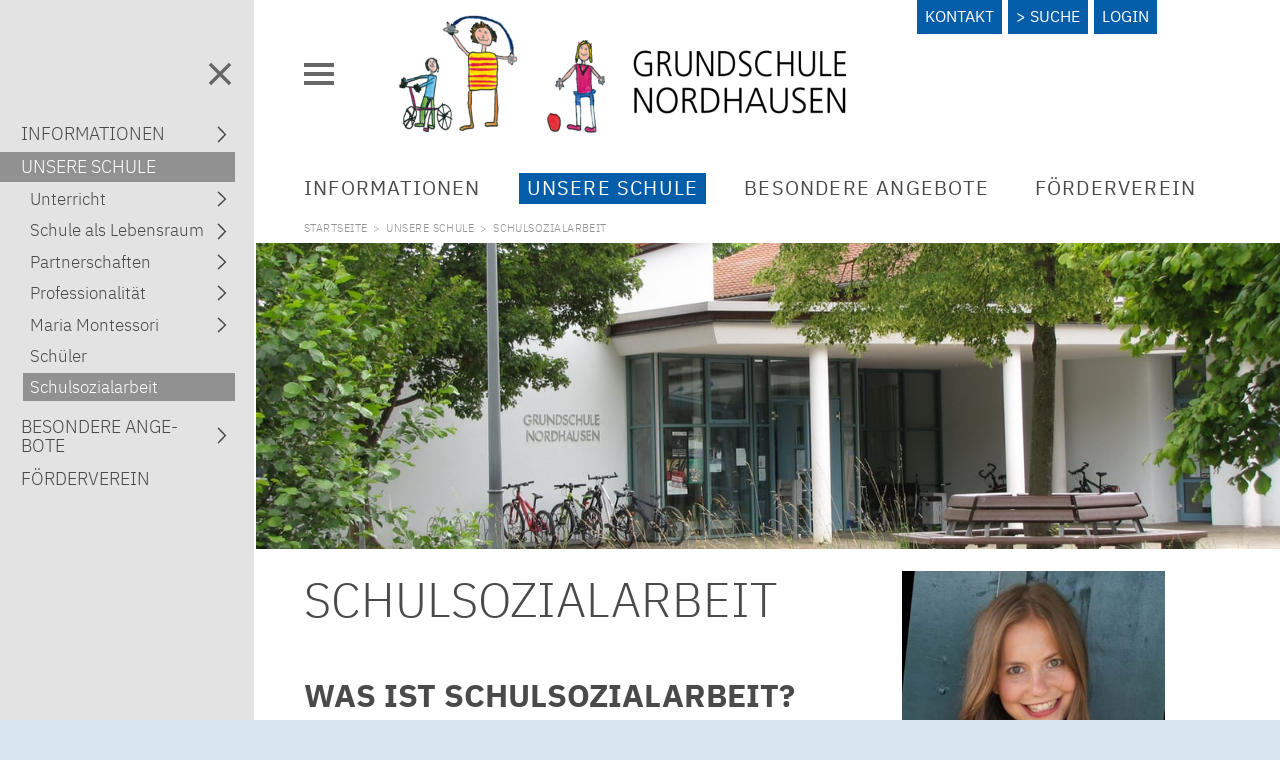

--- FILE ---
content_type: text/html;charset=UTF-8
request_url: https://www.grundschule-nordhausen.de/website/de/schule/schulsozialarbeit
body_size: 6485
content:
<!DOCTYPE html SYSTEM "about:legacy-compat">
<html lang="de"><head><META http-equiv="Content-Type" content="text/html; charset=utf-8"><title>Grundschule Nordhausen - Schul&shy;sozial&shy;arbeit</title><meta content="index,follow" name="robots"><meta name="keywords" content=""><meta content="IE=edge" http-equiv="X-UA-Compatible"><meta content="width=device-width, initial-scale=1.0" name="viewport"><link type="image/x-icon" rel="icon" href="//www.grundschule-nordhausen.de/favicon.ico"><link rel="shortcut icon" href="//www.grundschule-nordhausen.de/favicon.ico"><link href="/cssmanager/styles_180a7ca0d57.css" type="text/css" rel="stylesheet"><!--[if lt IE 9]><script src="/central/js/jquery/jquery.min.js" type="text/javascript"></script><script type="text/javascript">
					document.createElement('figure');
					document.createElement('figcaption');
				</script><![endif]--><!--[if gte IE 9]><!--><script src="/central/js/jquery2/jquery.min.js" type="text/javascript"></script><!--<![endif]--><script type="text/javascript"><!--
			
					var $j = jQuery, $window = $j(window), parallaxList = $j(), xtraTop = 0, isNaviExternal = false, lastScrollTop = 0, headerElm = null, is_responsive = ($window.width() < 1111), show_navi = ('true' == 'false');
					var isMobile = navigator.userAgent.match(/(iPhone|iPod|iPad|Android|playbook|silk|BlackBerry|BB10|Windows Phone|Tizen|Bada|webOS|IEMobile|Opera Mini)/);
					
					$j(document).ready(function() {
					
						headerElm = $j("#main-header").on("mouseleave", function(e) {
							headerElm.addClass("hide-nav");
						}).on("mouseenter", function(e) {
							headerElm.removeClass("hide-nav");
						}).addClass("hide-nav");
					
						
							EcicsMenuParams = {firstLeft:3, firstTop:3, secTop:0, responsive: is_responsive, timeoutLastItem: 0 };
							
							
							
							$j("#nav-top").on("mouseenter", "li.snbi", function(event) {
								var id = $j(this).data("id");
								$j(".snbi.show, .snspb.show").removeClass("show");
								$j(this).addClass("show");
								var elm = $j("#snspb-" + id);
								elm.addClass("show");
								if (elm.length > 0 && !elm.hasClass("pos")) {
									var meTop = $j(this).position().top, elmTop = elm.position().top, elmHeight = elm.height(), parentHeight = $j(this).closest(".subnavi-box").height();
									var maxTop = meTop - elmTop;
									if (maxTop + elmHeight < parentHeight)
										elm.addClass("pos").css("margin-top", maxTop + "px");
									else 
										elm.addClass("pos").css("margin-top", Math.max((parentHeight - elmHeight), 0) + "px");
									
								}
							}).on("mouseleave", "div.subnavi-box", function(event) {
								$j(".snbi.show, .snspb.show").removeClass("show");
							});
							
						

						parallaxList = $j("div.layout-20-inner.is-photo.use-parallax");
						if (parallaxList.length > 0) {
							if (isMobile) parallaxList.css("backgroundAttachment", "scroll");
							$window.on('scroll', updateParallax);
							updateParallax();
						}
						
						$j("#show-menu-link").click(function(event) {
							event.preventDefault();
							if ($j("body").toggleClass("menu-active").hasClass("menu-active")) {
								
								$j("#navi-helper").css("height", $j(document).height());
								if (!is_responsive) {
									$j(document).scrollTop(0);
									document.cookie = "show_navi=true;path=/;SameSite=Lax";
									show_navi = true;
									checkSlider();
								}
							} else {
								if (!is_responsive) {
									document.cookie = "show_navi=false;path=/;SameSite=Lax";
									show_navi = false;
									checkSlider();
								}
							}
						});
					
						$j(window).resize(debounce(myResizeFn, 500));
						myResizeFn(); 
						
						$j("#navi-helper, #close-navi-box a").click(function(event) {
							event.preventDefault();
							$j("body").removeClass("menu-active");
							if (!is_responsive) {
								document.cookie = "show_navi=false;path=/";
								show_navi = false;
								checkSlider();
							}
						});
						
						$j(window).on("scroll", throttle(myScrollNavFn, 100));
						
						$j(window).on("hashchange", checkHashPosition);
						window.setTimeout(checkHashPosition, 10);

					});
					
					function checkHashPosition() {
						var hash = decodeURI(location.hash);
						if (hash.indexOf("#/page/") != 0) { 
							var anchor = $j(hash);
							if (anchor.length == 0 && hash.length > 1) anchor = $j("a[name=" + hash.substr(1) + "]");
							if (anchor.length == 1) {
								
								
								var uih = $j(window).width() > 640 ? $j("#user-info-area").height() : 0;
								var stop = 120 + uih; 
								var st = Math.round(anchor.offset().top - stop);
								window.scrollTo({ top: st, behavior: 'smooth' });
								if (st > 100) headerElm.addClass("fixed hide-nav");
								window.setTimeout(function() { headerElm.addClass("hide-nav"); }, 400);
							}
						}
					}
					
					function debounce(func, wait, immediate) {
						var timeout;
						return function() {
							var context = this, args = arguments;
							var later = function() {
								timeout = null;
								if (!immediate) func.apply(context, args);
							};
							var callNow = immediate && !timeout;
							clearTimeout(timeout);
							timeout = setTimeout(later, wait);
							if (callNow) func.apply(context, args);
						};
					};
					
					function throttle(fn, threshold, scope) {
						threshold || (threshold = 250);
						var last, deferTimer;
						
						return function() {
							var context = scope || this;
							var now = +new Date, args = arguments;
							
							if (last && now < last + threshold) {
								// Hold on to it
								clearTimeout(deferTimer);
								deferTimer = setTimeout(function() {
									last = now;
									fn.apply(context, args);
								}, threshold);
							} else {
								last = now;
								fn.apply(context, args);
							}
						};
					};
					
					function myResizeFn() {
						var w = $j(window).width();
						
						if (w < 1111 && !window.isNaviExternal) {
							window.isNaviExternal = true;
							if (typeof EcicsMenu !== "undefined")
								EcicsMenu.setParam("responsive", true);
							$j("body").removeClass("menu-active");
							is_responsive = true;
						} else if (w > 1110 && window.isNaviExternal) {
							window.isNaviExternal = false;
							if (typeof EcicsMenu !== "undefined")
								EcicsMenu.setParam("responsive", false);
							if (show_navi)
								$j("body").addClass("menu-active");
							is_responsive = false;
						}

						
					};
					
					function myScrollNavFn() {
						var w = $j(window).width(), bp = (w < 410) ? 90 : (w < 640) ? 100 : 170, st = $j(this).scrollTop();
						if (st > bp) {
							headerElm.addClass("fixed");
						} else {
							headerElm.removeClass("fixed");
						}
						//
						if(Math.abs(lastScrollTop - st) > 50) {
							if (st > lastScrollTop && $j(":hover", headerElm).length == 0){ // Scroll Down – !headerElm.is(":hover") geht nicht wegen IE8
								headerElm.addClass("hide-nav");
							} else { // Scroll Up
								headerElm.removeClass("hide-nav");
							}
							lastScrollTop = st;
						}
					};
					
					
					function checkSlider() {
						if (typeof $j().slick === "function") {
							window.setTimeout(function() { 
								$j("#slick-container").slick("slickSetOption", "dots", true, true);
								$j(".news-container.slick-slider").slick("slickSetOption", "dots", false, true);
							}, 400);
						}
					}
					
					function updateParallax() {
						var pos = $window.scrollTop(),
							windowHeight = $window.height(),
							speedFactor = 0.1;
						
						parallaxList.each(function() {
							var me = $j(this),
								top = me.offset().top,
								height = me.outerHeight(); 
							
							
							if (top + height < pos || top > pos + windowHeight) {
								return;
							}
							
							if (isMobile) {
								
								var outerHeight = height; 
								var outerWidth = me.outerWidth(false); 
								var dynamicDifference = Math.min(Math.round( Math.max(outerHeight, outerWidth) * 0.15), 200);
								var bgHeight = Math.max( Math.round(outerHeight + (dynamicDifference * 2)), Math.ceil(outerWidth*0.7) ); 
								me.css('backgroundSize', "auto " + bgHeight + "px");
								me.css('backgroundPosition', "center " + Math.round(((top - pos) * speedFactor) - dynamicDifference) + "px");
							} else {
								me.css('backgroundPosition', "center " + Math.round((top - pos) * speedFactor) + "px");
							}
						});
					}
					
					
					

					function testsend() {
						window.parent.postMessage($j(document).innerHeight(), "https://www.nordheim-jubiliert.de");
					}
					$j(document).ready(function() {
						testsend();
						$j(window).on("resize", testsend);
					});

				--></script><script async="true" src="/central/menu/menu5.js" type="text/javascript"></script><script src="/central/js/klik/standard4.js" type="text/javascript"></script><style type="text/css">
					html { height:100%; }
				</style></head><body class="pid_124" id="main"><script>
					if (!is_responsive)
						$j("body").addClass("menu-active");
				</script><div id="page_top"></div><div id="navi-helper"></div><div id="div-main"><div id="main-header"><div class="main-inner"><div class="clearfix" id="header-inner"><div id="meta-mobile"><a title="Men&uuml; einblenden" id="show-menu-link" href="#show-menu"><svg viewBox="0 0 30 22" height="22" width="30"><g><path fill="#666" d="M0 0h30v4h-30zM0 9h30v4h-30zM0 18h30v4h-30z"></path></g></svg><span>Men&uuml;</span></a></div><div id="header-logo"><a title="Zur Startseite zur&uuml;ckkehren" id="logo_link" href="/"><picture><img alt="Logo Grundschule Nordhausen" srcset="/system/getthumb/ecics/images/__tn4__logo_gsnh_900_240.png 2x, /system/getthumb/ecics/images/__tn4__logo_gsnh_1350_360.png 3x" src="/system/getthumb/ecics/images/__tn4__logo_gsnh_450_120.png"></picture></a></div><div id="header-meta"><div id="meta-search"><a class="ambe" href="/website/de/kontakt">Kontakt</a><a class="search linkformat-1" href="/website/de/suche">Suche</a><a class="login" href="/system?action=user_login">Login</a></div></div></div></div><div id="header-navi"><ul id="nav-top" class="navi-popup-ul"><li id="mtli126" class="m-top
												 submenu"><a href="/website/de/informationen">In&shy;for&shy;ma&shy;tio&shy;nen</a><div id="mt126" class="popup-box" data-is-first="1" data-load-page="126" data-has-position="true"><span class="empty"></span></div></li><li id="mtli123" class="m-top
												 active submenu"><a href="/website/de/schule">Unsere Schule</a><div id="mt123" class="popup-box" data-is-first="1" data-load-page="123" data-has-position="true"><span class="empty"></span></div></li><li id="mtli181" class="m-top
												 submenu"><a href="/website/de/besondere_angebote">Beson&shy;dere Ange&shy;bote</a><div id="mt181" class="popup-box" data-is-first="1" data-load-page="181" data-has-position="true"><span class="empty"></span></div></li><li id="mtli206" class="m-top
												"><a href="/website/de/foerderverein_unserer_schule">Förder&shy;verein</a></li></ul></div><div class="main-inner" id="main-path"><div id="path-inner"><a href="/">Startseite</a><span>&gt; </span><a href="/website/de/schule">Unsere Schule</a><span>&gt; </span>Schul&shy;sozial&shy;arbeit</div></div><div id="header-navi-helper"></div></div><div id="main-header-helper"></div><div id="main-img"><div id="img-inner-box"><div class="img-box-static"><img srcset="/system/getthumb/images/__tn4__ecics_512_635_400_120.jpg 400w, /system/getthumb/images/__tn4__ecics_512_635_800_240.jpg 800w, /system/getthumb/images/__tn4__ecics_512_635_1280_384.jpg 1280w, /system/getthumb/images/__tn4__ecics_512_635_1920_576.jpg 1920w" sizes="(min-width: 1280px) 1280px, 100vw" alt="" src="/system/getthumb/images/__tn4__ecics_512_635_1280_384.jpg"></div></div></div><div id="main-content">

<div class="layout-20"><div class="layout-20-inner mt-1 mb-1     use-parallax"><div class="main-inner"><div class="area-20-1"><div class="layout-1 clearfix"><div class="area-1-1 s2"><h1 class="headline_1   ">Schulsozialarbeit</h1><h2 class="headline_2   ">Was ist Schulsozialarbeit?</h2><div class="wysiwyg_1   "><p>F&uuml;r <strong>Sch&uuml;lerinnen</strong> und <strong>Sch&uuml;ler</strong>&nbsp;bin ich Ansprechpartnerin bei schulischen oder pers&ouml;nlichen Problemen oder&nbsp;zur Vermittlung bei Konflikten. Au&szlig;erdem f&uuml;hre ich&nbsp;Projekte und Sozialtrainings in&nbsp;verschiedenen Klassenstufen durch.</p>
<p style="text-align: justify;"><strong>Eltern</strong> k&ouml;nnen sich an mich&nbsp;wenden, um Beratung und Begleitung bei schulischen oder pers&ouml;nlichen Schwierigkeiten zu erhalten.&nbsp;Dar&uuml;ber hinaus k&ouml;nnen weitere Unterst&uuml;tzungs- und Hilfsangebote vermittelt werden.</p>
<p style="text-align: justify;"><strong>Lehrer</strong> und <strong>Schulleitung</strong> sind f&uuml;r mich wichtige Kooperationspartner. In enger&nbsp;Zusammenarbeit werden Unterst&uuml;tzungsangebote f&uuml;r einzelne Sch&uuml;ler sowie ganze Klassen erarbeitet.</p>
<p style="text-align: justify;">Alle Beratungsgespr&auml;che werden vertraulich behandelt und unterliegen der Schweigepflicht.</p>
<p style="text-align: justify;">Tr&auml;ger der Schulsozialarbeit an der Kurt-von-Marval-Schule ist die Gemeinde Nordheim.&nbsp;</p>
<p style="text-align: justify;">Schulsozialarbeit ist eine pr&auml;ventive Ma&szlig;nahme, die alle Sch&uuml;lerinnen und Sch&uuml;ler erreichen m&ouml;chte und sowohl pers&ouml;nlichen&nbsp;als auch&nbsp;sozialen Problemen vorbeugen will.</p>
<p style="text-align: justify;">&nbsp;</p>
<p style="text-align: justify;">&nbsp;</p>
<p>Seit Juni 2023 bin ich von der Gemeinde Nordheim als Schulsozialarbeiterin eingestellt.</p>
<p>Einige von Ihnen haben vielleicht von Ihren Kindern bereits von mir geh&ouml;rt.</p>
<p>Zu meinen Aufgaben geh&ouml;ren:</p>
<p>&ndash; &nbsp; &nbsp; &nbsp; Unterst&uuml;tzung/F&ouml;rderung der individuellen, sozialen, schulischen und beruflichen Entwicklung von Kindern und Jugendlichen</p>
<p>&ndash; &nbsp; &nbsp; &nbsp; Trainingsangebote zur F&ouml;rderung sozialer F&auml;higkeiten und des Miteinanders im Klassenverband und in der Schulgemeinschaft&nbsp;</p>
<p>&ndash; &nbsp; &nbsp; &nbsp; Training von Verhalten in Konfliktsituationen, Gewaltpr&auml;vention, Krisenintervention&nbsp;</p>
<p>&ndash; &nbsp; &nbsp; &nbsp; Einzelfallhilfe, offene Gespr&auml;chs- und Kontaktangebote</p>
<p>&ndash; &nbsp; &nbsp; &nbsp; Beratung von Eltern/Erziehungsberechtigten, Vermittlung weiterer Hilfeangebote&nbsp;</p>
<p>&ndash; &nbsp; &nbsp; &nbsp; Unterst&uuml;tzung und Beratung von Lehrkr&auml;ften</p>
<p>&ndash; &nbsp; &nbsp; &nbsp; Netzwerkarbeit im schulischen und au&szlig;erschulischen Bereich&nbsp;</p>
<p>&nbsp;</p>
<p>Die Schulsozialarbeit ist ein kostenloses, vertrauliches und erg&auml;nzendes Hilfsangebot f&uuml;r alle Sch&uuml;lerinnen und Sch&uuml;ler, Eltern sowie f&uuml;r das Lehrerkollegium. Ich sehe mich als eine m&ouml;gliche Anlaufstelle f&uuml;r die jeweils eigenen Themen, Fragen und Probleme.&nbsp;</p>
<p>Dabei ist es mir wichtig, mich als unbefangene und neutrale Ansprechpartnerin f&uuml;r ALLE an den Lebens- und Erfahrungszusammenh&auml;ngen sowie den Bed&uuml;rfnissen jedes Einzelnen zu orientieren und auf der Grundlage einer Vertrauensbasis zu arbeiten.</p>
<p>Mein pers&ouml;nliches Ziel: &nbsp;Dazu beitragen, positive Lebensbedingungen sowie eine kinder- und familienfreundliche Umwelt zu erhalten oder zu schaffen.</p>
<p>&nbsp;</p>
<p>Erreichbar bin ich in der Schule in der Regel von Montag bis Freitag von 07:30 bis 16:00 Uhr unter 07133/9882-18 sowie unter 01520/8562887 (mobil).</p>
<p>Auch per E-Mail unter: Schulsozialarbeit@nordheim.de bin ich stets erreichbar.</p>
<p>Mit freundlichen Gr&uuml;&szlig;en</p>
<p>Paula Friederich</p></div><div class="hr_box"></div><h2 class="headline_2   ">Kontakt</h2><div class="wysiwyg_1   "><div class="wysiwyg_1">
<p><strong>Paula Friederich</strong></p>
<p>Tel.: 0&nbsp;7133 1825134</p>
<p>Mobilnummer: +49 1520 - 8562887</p>
<p>EMail: P.Friederich@kvm-schule.de</p>
</div></div></div><div class="area-1-2 s1"><div class="bildbox"><figure><img alt="" src="/system/getthumb/images/__tn__ecics_515_645_370_9999.jpg"></figure></div></div></div></div></div></div></div>

</div><div id="main-footer"><div class="main-inner"><div id="footer-inner"><div class="clearfix" id="bottom-address"><div class="item ai1"><p class="title">Grundschule Nordhausen</p><p>Raiffeisenstra&szlig;e 5<br>74226 Nordheim-Nordhausen</p><p>Tel.: 07133 182-5010<br>E-Mail: <a href="mailto:grundschule.nordhausen@nordheim.de">grundschule.nordhausen@nordheim.de</a></p><p class="footer-imgs"><img alt="Wappen Nordheim" src="/ecics/images/w1.png"><img alt="Wappen Nordhausen" src="/ecics/images/w2.png"></p></div><div class="item ai2"><p><a class="linkformat-1" href="/website/de/kontakt">Kontakt</a></p><p><a class="linkformat-1" href="/website/de/impressum">Impressum</a></p><p><a class="linkformat-1" href="/website/de/datenschutzerklaerung">Datenschutz</a></p><p><a class="linkformat-1" href="/website/de/sitemap">Sitemap</a></p><p><a title="Melden Sie sich am System an" href="/system?action=user_login">&gt; Login</a></p></div><div class="item ai3"><p><a class="linkformat-1" rel="noopener" target="_blank" href="https://www.nordheim.de/">Gemeinde Nordheim</a></p></div></div></div></div></div></div><div id="nav-box"><p id="close-navi-box"><a title="Men&uuml; ausblenden" href="#close-navi"><svg viewBox="0 0 32 32" width="30"><g><path fill="#666" d="M28 6.526l-2.526-2.526-9.474 9.474-9.474-9.474-2.526 2.526 9.474 9.474-9.474 9.474 2.526 2.526 9.474-9.474 9.474 9.474 2.526-2.526-9.474-9.474 9.474-9.474z"></path></g></svg></a></p><div id="navi-container"><ul class="menu mid-1" id="main_ul"><li class="menu m-item1 submenu m-sub_static1" id="mli126"><a class="m-allg m1" href="/website/de/informationen">In&shy;for&shy;ma&shy;tio&shy;nen<span class="has-sub"></span></a><ul class="menu_sub_ul" data-is-first="1" data-level="1" id="m126"><li class="empty"></li></ul></li><li class="menu m-item1 m-child1" id="mli123"><a class="m-allg m1" href="/website/de/schule">Unsere Schule</a><ul class="menu"><li class="menu m-item2 submenu m-sub_static2" id="mli135"><a class="m-allg m2" href="/website/de/schule/unterricht">Unterricht<span class="has-sub"></span></a><ul class="menu_sub_ul" data-is-first="1" data-level="2" id="m135"><li class="empty"></li></ul></li><li class="menu m-item2 submenu m-sub_static2" id="mli136"><a class="m-allg m2" href="/website/de/schule/schule_als_lebensraum">Schule als Lebensraum<span class="has-sub"></span></a><ul class="menu_sub_ul" data-is-first="1" data-level="2" id="m136"><li class="empty"></li></ul></li><li class="menu m-item2 submenu m-sub_static2" id="mli166"><a class="m-allg m2" href="/website/de/schule/partnerschaft">Partner&shy;schaf&shy;ten<span class="has-sub"></span></a><ul class="menu_sub_ul" data-is-first="1" data-level="2" id="m166"><li class="empty"></li></ul></li><li class="menu m-item2 submenu m-sub_static2" id="mli134"><a class="m-allg m2" href="/website/de/schule/professionalitaet">Pro&shy;fessio&shy;nali&shy;tät<span class="has-sub"></span></a><ul class="menu_sub_ul" data-is-first="1" data-level="2" id="m134"><li class="empty"></li></ul></li><li class="menu m-item2 submenu m-sub_static2" id="mli188"><a class="m-allg m2" href="/website/de/schule/maria_montessori">Maria Montessori<span class="has-sub"></span></a><ul class="menu_sub_ul" data-is-first="1" data-level="2" id="m188"><li class="empty"></li></ul></li><li class="menu m-item2" id="mli122"><a class="m-allg m2" href="/website/de/schule/schueler">Schüler</a></li><li class="menu m-item2 m-active2 m-last2" id="mli124"><a class="m-allg m2" href="/website/de/schule/schulsozialarbeit">Schul&shy;sozial&shy;arbeit </a></li></ul></li><li class="menu m-item1 submenu m-sub_static1" id="mli181"><a class="m-allg m1" href="/website/de/besondere_angebote">Beson&shy;dere Ange&shy;bote<span class="has-sub"></span></a><ul class="menu_sub_ul" data-is-first="1" data-level="1" id="m181"><li class="empty"></li></ul></li><li class="menu m-item1 m-last1" id="mli206"><a class="m-allg m1" href="/website/de/foerderverein_unserer_schule">Förder&shy;verein</a></li></ul></div></div><script type="text/javascript">
                        var _paq = _paq || [];
                        _paq.push(['disableCookies']);
                        _paq.push(['trackPageView']);
                        _paq.push(['enableLinkTracking']);
                        (function() {
                            var u="/analytics/";
                            _paq.push(['setTrackerUrl', u+'matomo.php']);
                            
                                _paq.push(['setSiteId', 173]);
                            
                            var d=document, g=d.createElement('script'), s=d.getElementsByTagName('script')[0];
                            g.type='text/javascript'; g.async=true; g.defer=true; g.src=u+'matomo.js'; s.parentNode.insertBefore(g,s);
                        })();
                    </script><noscript><p><img alt="" style="border:0" src="/analytics/matomo.php?idsite=173&amp;rec=1"></p></noscript></body></html>

--- FILE ---
content_type: text/css
request_url: https://www.grundschule-nordhausen.de/cssmanager/styles_180a7ca0d57.css
body_size: 12342
content:
/*! normalize.css v5.0.0 | MIT License | github.com/necolas/normalize.css */html{font-family:sans-serif;line-height:1.15;-ms-text-size-adjust:100%;-webkit-text-size-adjust:100%}body{margin:0}article,aside,footer,header,nav,section{display:block}h1{font-size:2em;margin:0.67em 0}figcaption,figure,main{display:block}figure{margin:1em 40px}hr{box-sizing:content-box;height:0;overflow:visible}pre{font-family:monospace, monospace;font-size:1em}a{background-color:transparent;-webkit-text-decoration-skip:objects}a:active,a:hover{outline-width:0}abbr[title]{border-bottom:none;text-decoration:underline;text-decoration:underline dotted}b,strong{font-weight:inherit}b,strong{font-weight:bolder}code,kbd,samp{font-family:monospace, monospace;font-size:1em}dfn{font-style:italic}mark{background-color:#ff0;color:#000}small{font-size:80%}sub,sup{font-size:75%;line-height:0;position:relative;vertical-align:baseline}sub{bottom:-0.25em}sup{top:-0.5em}audio,video{display:inline-block}audio:not([controls]){display:none;height:0}img{border-style:none}svg:not(:root){overflow:hidden}button,input,textarea{font-family:sans-serif;font-size:100%;line-height:1.15;margin:0}optgroup,select{margin:0}button,input{overflow:visible}button,select{text-transform:none}button,html [type="button"],[type="reset"],[type="submit"]{-webkit-appearance:button}button::-moz-focus-inner,[type="button"]::-moz-focus-inner,[type="reset"]::-moz-focus-inner,[type="submit"]::-moz-focus-inner{border-style:none;padding:0}button:-moz-focusring,[type="button"]:-moz-focusring,[type="reset"]:-moz-focusring,[type="submit"]:-moz-focusring{outline:1px dotted ButtonText}fieldset{border:1px solid #c0c0c0;margin:0 2px;padding:0.35em 0.625em 0.75em}legend{box-sizing:border-box;color:inherit;display:table;max-width:100%;padding:0;white-space:normal}progress{display:inline-block;vertical-align:baseline}textarea{overflow:auto}[type="checkbox"],[type="radio"]{box-sizing:border-box;padding:0}[type="number"]::-webkit-inner-spin-button,[type="number"]::-webkit-outer-spin-button{height:auto}[type="search"]{-webkit-appearance:textfield;outline-offset:-2px}[type="search"]::-webkit-search-cancel-button,[type="search"]::-webkit-search-decoration{-webkit-appearance:none}::-webkit-file-upload-button{-webkit-appearance:button;font:inherit}details,menu{display:block}summary{display:list-item}canvas{display:inline-block}template{display:none}[hidden]{display:none}html{-webkit-box-sizing:border-box;-moz-box-sizing:border-box;box-sizing:border-box}*,*:before,*:after{-webkit-box-sizing:inherit;-moz-box-sizing:inherit;box-sizing:inherit}p{margin:0}.clearfix:after{content:"";display:block;clear:both}pre.use-tabs{font-family:inherit}#analytics-info-box{margin:1em 0 2em;padding:1em;border:1px solid #777}#analytics-info-box button.com_button{margin-top:1em;height:auto}@font-face{font-family:'IBM Plex Sans';font-style:normal;font-weight:300;src:local("IBM Plex Sans Light"),local("IBMPlexSans-Light"),url("/ecics/fonts/woff2/IBMPlexSans-Light-Latin1.woff2") format("woff2"),url("/ecics/fonts/woff/IBMPlexSans-Light-Latin1.woff") format("woff")}@font-face{font-family:'IBM Plex Sans';font-style:italic;font-weight:300;src:local("IBM Plex Sans Light Italic"),local("IBMPlexSans-LightItalic"),url("/ecics/fonts/woff2/IBMPlexSans-LightItalic-Latin1.woff2") format("woff2"),url("/ecics/fonts/woff/IBMPlexSans-LightItalic-Latin1.woff") format("woff")}@font-face{font-family:'IBM Plex Sans';font-style:normal;font-weight:400;src:local("IBM Plex Sans"),local("IBMPlexSans"),url("/ecics/fonts/woff2/IBMPlexSans-Regular-Latin1.woff2") format("woff2"),url("/ecics/fonts/woff/IBMPlexSans-Regular-Latin1.woff") format("woff")}@font-face{font-family:'IBM Plex Sans';font-style:italic;font-weight:400;src:local("IBM Plex Sans Italic"),local("IBMPlexSans-Italic"),url("/ecics/fonts/woff2/IBMPlexSans-Italic-Latin1.woff2") format("woff2"),url("/ecics/fonts/woff/IBMPlexSans-Italic-Latin1.woff") format("woff")}@font-face{font-family:'IBM Plex Sans';font-style:normal;font-weight:700;src:local("IBM Plex Sans Bold"),local("IBMPlexSans-Bold"),url("/ecics/fonts/woff2/IBMPlexSans-Bold-Latin1.woff2") format("woff2"),url("/ecics/fonts/woff/IBMPlexSans-Bold-Latin1.woff") format("woff")}@font-face{font-family:'IBM Plex Sans';font-style:italic;font-weight:700;src:local("IBM Plex Sans Bold Italic"),local("IBMPlexSans-BoldItalic"),url("/ecics/fonts/woff2/IBMPlexSans-BoldItalic-Latin1.woff2") format("woff2"),url("/ecics/fonts/woff/IBMPlexSans-BoldItalic-Latin1.woff") format("woff")}body{font-family:"IBM Plex Sans",Arial,sans-serif;font-size:1em;color:#4b4a4a;line-height:1.375;position:relative}h1{font-size:3em;line-height:1.2;font-weight:300;margin:0 0 1em;text-transform:uppercase;overflow-wrap:break-word}@media only screen and (max-width: 53.125em){h1{font-size:2.7em}}@media only screen and (max-width: 40em){h1{font-size:2.4em}}@media only screen and (max-width: 25.625em){h1{font-size:2.1em}}h2{font-size:2em;line-height:1.2;font-weight:bold;margin:0 0 0.6em;text-transform:uppercase;overflow-wrap:break-word}@media only screen and (max-width: 53.125em){h2{font-size:1.9em}}@media only screen and (max-width: 40em){h2{font-size:1.8em}}@media only screen and (max-width: 25.625em){h2{font-size:1.7em}}h3{font-size:1.3em;font-weight:bold;margin:0 0 .3em}h4{font-size:1.3em;font-weight:normal;margin:0 0 0.3em}a{color:inherit}a.linkformat-1{text-decoration:none}a.linkformat-1:before{content:'> '}a.linkformat-1:hover{text-decoration:underline}.text-colored{color:#035da9}.text-colored1{color:red}.intro-text{font-size:2em;font-style:italic}.zitat-text{font-size:3em;line-height:1.2;font-style:italic;font-weight:bold;color:#035da9}@media only screen and (max-width: 53.125em){.zitat-text{font-size:2.8em}}@media only screen and (max-width: 40em){.zitat-text{font-size:2.4em}}@media only screen and (max-width: 25.625em){.zitat-text{font-size:2.0em}}.parallax-text{font-size:6em;text-transform:uppercase;font-weight:bold;color:#f2f2f2}@media only screen and (max-width: 53.125em){.parallax-text{font-size:5.2em}}@media only screen and (max-width: 40em){.parallax-text{font-size:4.0em}}@media only screen and (max-width: 25.625em){.parallax-text{font-size:3.0em}}body#main{background:#d8e6f1}@media only screen and (max-width: 69.375em){body#main{background:white}body#main.menu-active{overflow:hidden}}#page_top{height:0}#div-main{min-height:100vh;height:auto;background:#666;-webkit-transition:.4s;-moz-transition:.4s;-o-transition:.4s;transition:.4s}@media only screen and (max-width: 40em){#div-main{overflow-anchor:none}}.menu-active #div-main{margin-left:16em}@media only screen and (max-width: 69.375em){.menu-active #div-main{margin-left:0}}.main-inner{margin:0 auto;max-width:1280px}#main-header{background:white;position:fixed;left:0;right:0;z-index:2;-webkit-transition:.4s;-moz-transition:.4s;-o-transition:.4s;transition:.4s}@media only screen and (max-width: 40em){#main-header{top:0;position:-webkit-sticky;position:sticky}}.menu-active #main-header{left:16em}@media only screen and (max-width: 69.375em){.menu-active #main-header{left:0}}#main-header.fixed{box-shadow:0 0 3px 3px rgba(0,0,0,0.4)}#main-header.fixed #header-inner{padding:0.6em 4.6875%}@media only screen and (max-width: 53.125em){#main-header.fixed #meta-search{display:none}}#main-header.fixed #header-logo img{max-width:200px}#main-header.fixed.hide-nav #header-navi{height:0}#main-header.fixed #main-path{overflow:hidden;height:0}#main-header-helper{height:242px;background:white}@media only screen and (max-width: 53.125em){#main-header-helper{height:216px}}@media only screen and (max-width: 40em){#main-header-helper{display:none}}#header-inner{padding:14px 4.6875% 28px;-webkit-transition:.3s;-moz-transition:.3s;-o-transition:.3s;transition:.3s;display:flex}@media only screen and (max-width: 53.125em){#header-inner{padding-bottom:18px;padding-top:50px}}#header-logo img{vertical-align:top;width:100%;max-width:450px;-webkit-transition:.3s;-moz-transition:.3s;-o-transition:.3s;transition:.3s}#header-meta{position:absolute;top:0;right:12%}@media only screen and (min-width: 120em){#header-meta{right:calc(50% - 600px)}}@media only screen and (max-width: 53.125em){#header-meta{right:0%;left:0%;padding:0px 0px 0px 4.6875%}}@media only screen and (max-width: 53.125em){#meta-search{font-size:0.8em}}#meta-search a{text-decoration:none;display:inline-block;padding:5px 8px 7px;text-transform:uppercase;-webkit-transition:.3s;-moz-transition:.3s;-o-transition:.3s;transition:.3s;margin-right:6px;background:#035da9;color:white}#meta-search a:hover{background:#b7d1e7 !important;color:#035da9 !important}#meta-search a:last-child{margin-right:0}@media only screen and (max-width: 53.125em){#meta-search a.login{display:none}}#meta-mobile{margin:0 3.6em 0 0;line-height:1.6em;align-self:center}@media only screen and (max-width: 40em){#meta-mobile{margin-right:2.6em}}@media only screen and (max-width: 25.625em){#meta-mobile{margin-right:1.2em}}#meta-mobile a{text-decoration:none;display:block;padding:6px;margin-left:-6px}#meta-mobile a svg{display:block}#meta-mobile a span{display:none}#header-navi{-webkit-transition:.3s;-moz-transition:.3s;-o-transition:.3s;transition:.3s;overflow:hidden;text-transform:uppercase;margin:0 auto;max-width:1280px;height:53px}#header-navi ul#nav-top{list-style:none;margin:0 -8px;padding:0 4.6875%;display:flex;height:100%;align-items:center}#header-navi li.m-top{width:auto;margin-right:30px;-webkit-transition:.3s;-moz-transition:.3s;-o-transition:.3s;transition:.3s}#header-navi li.m-top:last-child{margin-right:0 !important}#header-navi li.m-top.active>a{background:#035da9;color:white}#header-navi li.m-top>a{font-size:1.25em;line-height:1.1;letter-spacing:.06em;padding:4px 8px 5px;-webkit-transition:.3s;-moz-transition:.3s;-o-transition:.3s;transition:.3s}#header-navi li.m-top>a:hover,#header-navi li.m-top>a.sover{background:#d8e6f1;color:#4b4a4a}#header-navi a{display:block;text-decoration:none;-webkit-transition:.3s;-moz-transition:.3s;-o-transition:.3s;transition:.3s}#header-navi .popup-box{position:absolute;background:#d8e6f1;color:#4b4a4a;left:0;right:0;z-index:2}#header-navi .popup-box .subnavi-box{padding:1.4em 4.6875% 2em;margin:0 auto;max-width:calc(1160px + 2 * 4.6875%);display:flex}@media only screen and (max-width: 80em){#header-navi .popup-box .subnavi-box{max-width:1280px}}#header-navi .popup-box .header{width:260px;margin-right:40px;font-size:2.5em;line-height:1.1}#header-navi .popup-box ul{list-style:none;margin:0;padding:0;width:260px}#header-navi .popup-box ul.snb{margin-right:20px}#header-navi .popup-box ul.snspb{align-self:flex-start}#header-navi .popup-box li{width:auto;margin:0;display:block}#header-navi .popup-box li:first-child a.m-top{border-top:1px solid white}#header-navi .popup-box li.show>a{background:#99bedc}#header-navi .popup-box a.m-top{-webkit-transition:margin 0s;-moz-transition:margin 0s;-o-transition:margin 0s;transition:margin 0s;text-transform:none;display:inline-block;padding:.4em 30px .4em .5em;position:relative;font-size:1em;display:block;border-bottom:1px solid white}#header-navi .popup-box a.m-top:hover{background:#99bedc}#header-navi .popup-box a.m-top.has-sub:after{content:'';position:absolute;top:0;bottom:0;right:0;width:20px;background-repeat:no-repeat;background-position:center center;background-image:url('data:image/svg+xml;utf8,<svg xmlns="http://www.w3.org/2000/svg" viewBox="0 0 340 560"><path d="M35,30l250,250l-250,250" fill="none" stroke="%234b4a4a" stroke-width="50"></path></svg>');background-size:10px auto}#header-navi .popup-box .snspb{display:none}#header-navi .popup-box .snspb.show{display:block}@media only screen and (max-width: 53.125em){#header-navi{display:none}}#top_meldung{margin:0 auto;background:#fff}#top_meldung>.content{padding:19px 4.6875%}#top_meldung .content-top{width:74.30167598%;margin:0 auto}@media only screen and (max-width: 53.125em){#top_meldung .content-top{width:100%}}#top_meldung .hide-meldung{max-width:1280px;text-align:right;margin:-18px auto 18px}#top_meldung .hide-meldung a{text-decoration:none;color:#999}#top_meldung .hide-meldung a:after{content:'';display:inline-block;background:url('data:image/svg+xml;utf8,<svg xmlns="http://www.w3.org/2000/svg" viewBox="0 0 32 32"><path stroke="%23aaaaaa" stroke-width="5px" d="M2 2l28 28M2 30l28-28"/></svg>') white;background-size:50%;background-repeat:no-repeat;background-position:center center;width:1.4em;height:1.4em;vertical-align:bottom;margin-left:0.4em;border-radius:50%}#top_meldung .hide-meldung a:hover{color:#555}#top_meldung .hide-meldung a:hover:after{background-image:url('data:image/svg+xml;utf8,<svg xmlns="http://www.w3.org/2000/svg" viewBox="0 0 32 32"><path stroke="white" stroke-width="5px" d="M2 2l28 28M2 30l28-28"/></svg>');background-color:#aaa}#main-path{height:28px}#path-inner{padding:6px 4.6875% 6px;text-transform:uppercase;font-weight:300;font-size:.7em;letter-spacing:.04em;color:#929292;background:white}#path-inner a{-webkit-transition:.3s;-moz-transition:.3s;-o-transition:.3s;transition:.3s;text-decoration:none}#path-inner a:hover{color:#035da9}#path-inner span{padding:0 2px 0 6px}#header-navi-helper{position:absolute;height:0;top:100%;left:0;right:0;background:transparent;-webkit-transition:height 0s linear 0.6s;-moz-transition:height 0s linear 0.6s;-o-transition:height 0s linear 0.6s;transition:height 0s linear 0.6s}@media only screen and (max-width: 53.125em){#header-navi-helper{display:none}}.hide-nav.fixed #header-navi-helper{height:50px}#main-img{background:white}#img-inner-box{position:relative;padding:0;max-width:1920px;margin:0 auto;background:white}#img-inner-box .img-box-static img{width:100%;vertical-align:top}#img-inner-box .img-box-static .copyright{font-size:0.8em;line-height:110%;text-align:right;position:absolute;padding:1px 2px;background:rgba(255,255,255,0.6);bottom:0;right:0}@media only screen and (max-width: 40em){#img-inner-box .img-box-static .copyright{font-size:0.7em}}@media only screen and (max-width: 25.625em){#img-inner-box .img-box-static .copyright{font-size:0.6em}}#img-inner-box .img-box-static .copyright a{text-decoration:none}#slick-container{position:relative}#slick-container .item{position:absolute;top:0;left:0;right:0}#slick-container .item a{text-decoration:none}#slick-container .item img{width:100%;vetical-align:top}#slick-container .label{position:absolute;bottom:0;left:0;background:white;min-width:100px;padding-bottom:16px;-webkit-transition:.3s;-moz-transition:.3s;-o-transition:.3s;transition:.3s;padding-left:calc((100% - 1160px) / 2)}@media only screen and (max-width: 80em){#slick-container .label{padding-left:4.6875%}}@media only screen and (max-width: 96em){body.menu-active #slick-container .label{padding-left:4.6875%}}#slick-container .label p{font-weight:bold;text-transform:uppercase;font-size:3em;line-height:1.1;padding:.2em .5em .4em 0}#slick-container .copyright{font-size:0.8em;line-height:110%;text-align:right;position:absolute;padding:1px 2px;background:#fff;background:rgba(255,255,255,0.6);bottom:0;right:0}@media only screen and (max-width: 53.125em){#slick-container .label{padding-bottom:0;margin-bottom:2.4em;position:static}#slick-container .label p{font-size:2.6em;padding-bottom:0}#slick-container .copyright{bottom:auto;top:41.66666667vw;margin-top:-16px}}@media only screen and (max-width: 40em){#slick-container .label p{font-size:2.2em}#slick-container .copyright{font-size:0.7em;margin-top:-14px}}@media only screen and (max-width: 25.625em){#slick-container .label p{font-size:1.8em}}#slick-playpause{position:absolute;top:1em;-webkit-transition:.3s;-moz-transition:.3s;-o-transition:.3s;transition:.3s;padding-left:calc((100% - 1160px) / 2)}@media only screen and (max-width: 80em){#slick-playpause{padding-left:4.6875%}}@media only screen and (max-width: 96em){body.menu-active #slick-playpause{padding-left:4.6875%}}#slick-playpause button{cursor:pointer;border:0;background:rgba(68,68,68,0.5);padding:10px 13px;height:50px;width:50px}#slick-playpause button span{border:0;background:transparent;display:block;width:0;height:30px;border-color:transparent transparent transparent white;transition:100ms all ease;cursor:pointer;border-style:solid;border-width:15px 0 15px 24px}#slick-playpause button.paused span{border-style:double;border-width:0px 0 0px 24px}#slick-playpause button:hover span{border-color:transparent transparent transparent #eee}#slick-nav{position:absolute;bottom:0;-webkit-transition:.3s;-moz-transition:.3s;-o-transition:.3s;transition:.3s;padding-left:calc((100% - 1160px) / 2);display:flex;align-items:center;padding-top:6px;padding-right:6px;padding-bottom:6px}@media only screen and (max-width: 80em){#slick-nav{padding-left:4.6875%}}@media only screen and (max-width: 96em){body.menu-active #slick-nav{padding-left:4.6875%}}#slick-nav>span.nav{cursor:pointer;line-height:0}#slick-nav>span.nav svg{height:16px;vertical-align:top}#slick-nav>span.nav svg path{fill:none;stroke:#4b4a4a;stroke-width:60px}#slick-nav>span#nav-right.nav{order:2}.slick-slider{position:relative;display:block;-webkit-touch-callout:none;-webkit-user-select:none;-khtml-user-select:none;-moz-user-select:none;-ms-user-select:none;user-select:none;-ms-touch-action:pan-y;touch-action:pan-y;-webkit-tap-highlight-color:transparent}.slick-list{position:relative;overflow:hidden;display:block;margin:0;padding:0}.slick-list:focus{outline:none}.slick-list.dragging{cursor:pointer;cursor:hand}.slick-slider .slick-track,.slick-slider .slick-list{-webkit-transform:translate3d(0, 0, 0);-moz-transform:translate3d(0, 0, 0);-ms-transform:translate3d(0, 0, 0);-o-transform:translate3d(0, 0, 0);transform:translate3d(0, 0, 0)}.slick-track{position:relative;left:0;top:0;display:block}.slick-track:before,.slick-track:after{content:"";display:table}.slick-track:after{clear:both}.slick-loading .slick-track{visibility:hidden}.slick-slide{float:left;height:100%;min-height:1px;display:none}[dir="rtl"] .slick-slide{float:right}.slick-slide img{display:block}.slick-slide.slick-loading img{display:none}.slick-slide.dragging img{pointer-events:none}.slick-initialized .slick-slide{display:block}.slick-loading .slick-slide{visibility:hidden}.slick-vertical .slick-slide{display:block;height:auto;border:1px solid transparent}.slick-dots{text-align:center;line-height:0;list-style:none;display:block;padding:0 12px;margin:0}.slick-dots li{position:relative;display:inline-block;height:16px;margin:0 3px;padding:0;cursor:pointer;-webkit-transition:.4s;-moz-transition:.4s;-o-transition:.4s;transition:.4s}.slick-dots li button{-webkit-transition:.4s;-moz-transition:.4s;-o-transition:.4s;transition:.4s;border:0;background:transparent;display:block;outline:none;width:10px;line-height:0;font-size:0;color:transparent;padding:0;cursor:pointer}.slick-dots li button:hover,.slick-dots li button:focus{outline:none}.slick-dots li button:hover:before,.slick-dots li button:focus:before{opacity:1}.slick-dots li button:before{position:absolute;top:0;left:0;content:'';border:1px solid #4b4a4a;background:white;width:10px;height:10px;border-radius:50%;-webkit-font-smoothing:antialiased;-moz-osx-font-smoothing:grayscale;-webkit-transition:.4s;-moz-transition:.4s;-o-transition:.4s;transition:.4s}.slick-dots li.slick-active{padding-top:2px}.slick-dots li.slick-active button{width:14px}.slick-dots li.slick-active button:before{background:#afcb29;width:14px;height:14px}#main-content{background:white;overflow:auto}body#main.ace-editor-loaded{overflow:hidden}body.ace-editor-loaded #main-header,body.ace-editor-loaded #main-header-helper,body.ace-editor-loaded #main-img,body.ace-editor-loaded #main-footer{display:none}body.ace-editor-loaded .layout-20{max-width:100%}body.ace-editor-loaded .layout-20-inner{margin:10px;padding:0}body.ace-editor-loaded .area-20-1{width:100%;float:none}@media only screen and (max-width: 40em){#user-info-area{height:auto !important}}@media only screen and (max-width: 40em){#user-info-area #user-info-fixed{position:relative}}#user-info-area #user-info-fixed .admin-info-box{background:white;border:1px solid red;padding:2px 5px 3px;display:inline-block;color:black;margin:0 5px 3px 0}#user-info-area #user-info-fixed .admin-info-box a{color:black}@media only screen and (max-width: 40em){body.uli #main-header{position:-webkit-sticky;position:-moz-sticky;position:-ms-sticky;position:sticky}body.uli #main-header-helper{display:none}}div.left_navi{margin:0 0 40px 0}#social-media{background:white;text-align:center;padding:1.2em 0 .8em}#social-media img{height:30px;margin-right:1.2em}#main-footer{color:#fff}#main-footer a{text-decoration:none}#main-footer a:hover{text-decoration:underline}#footer-inner{padding:3em 4.6875% 6em;background:url(/ecics/images/footer.svg) no-repeat;background-size:300px auto;background-position:70% 50px}#bottom-address .item{float:left;width:31.26436782%;margin-right:3.10344828%;min-height:1px}#bottom-address .item.ai3{margin-right:0}@media only screen and (max-width: 40em){#bottom-address .item{width:48.44827586%}#bottom-address .item.ai2{margin-right:0}#bottom-address .item.ai3{margin-right:3.10344828%;margin-top:2em}}@media only screen and (max-width: 25.625em){#bottom-address .item{width:100% !important;margin-right:0;float:none}#bottom-address .item.ai2{margin-top:2em}}#bottom-address .item p{margin:.55em 0}#bottom-address .item p.title{font-weight:bold}#bottom-address .item .footer-imgs{margin-top:2em}#bottom-address .item img{width:80px}#bottom-address .item img:first-child{margin-right:20px}div.print_box span{padding:10px 10px 5px;display:block}@media print{div.print_box{border:1px solid #fff}div.print_box_inner{display:none}}.layout-1{max-width:861px;margin:0 auto 0 0}.layout-1 .area-1-1{float:left;margin:0;width:65.27293844%}@media only screen and (max-width: 53.125em){.layout-1 .area-1-1{width:65.63218391%}}@media only screen and (max-width: 40em){.layout-1 .area-1-1{width:100%;float:none}}.layout-1 .area-1-2{float:right;margin:0;width:30.54587689%}@media only screen and (max-width: 53.125em){.layout-1 .area-1-2{width:31.26436782%}}@media only screen and (max-width: 40em){.layout-1 .area-1-2{float:none;margin:0 0 1.375em;width:100%;-webkit-column-count:2;-moz-column-count:2;-ms-column-count:2;-o-column-count:2;column-count:2}.layout-1 .area-1-2>*{-webkit-column-break-inside:avoid;column-break-inside:avoid;overflow:hidden}}@media only screen and (max-width: 25.625em){.layout-1 .area-1-2{-webkit-column-count:1;-moz-column-count:1;-ms-column-count:1;-o-column-count:1;column-count:1;margin:0}.layout-1 .area-1-2>*{overflow:inherit}}.layout-2{max-width:861px;margin:0 auto 0 0}.layout-11{max-width:562px;margin:0 auto 0 0}.layout-12{max-width:263px;margin:0 auto 0 0}.layout-3{max-width:861px;margin:0 auto 0 0}.layout-3 .area-3-1{float:left;margin:0 4.18118467% 0 0;width:30.54587689%;min-height:1px}@media only screen and (max-width: 53.125em){.layout-3 .area-3-1{width:31.26436782%;margin:0 3.10344828% 0 0}}@media only screen and (max-width: 40em){.layout-3 .area-3-1{width:48.44827586%}}@media only screen and (max-width: 25.625em){.layout-3 .area-3-1{width:100%;float:none;margin:0}}.layout-3 .area-3-2{float:left;margin:0;width:30.54587689%}@media only screen and (max-width: 53.125em){.layout-3 .area-3-2{width:31.26436782%}}@media only screen and (max-width: 40em){.layout-3 .area-3-2{width:48.44827586%}}@media only screen and (max-width: 25.625em){.layout-3 .area-3-2{width:100%;float:none}}.layout-3 .area-3-3{float:right;margin:0;width:30.54587689%}@media only screen and (max-width: 53.125em){.layout-3 .area-3-3{width:31.26436782%}}@media only screen and (max-width: 40em){.layout-3 .area-3-3{width:48.44827586%;float:left}}@media only screen and (max-width: 25.625em){.layout-3 .area-3-3{width:100%;float:none}}.layout-4{display:flex;justify-content:space-between;align-items:center;border:solid #9d9d9d;border-width:1px 0;padding:30px 0 8px;margin-bottom:45px}.layout-4 .area-4-1{width:31.26436782%;align-self:flex-start}.layout-4 .area-4-2{width:65.63218391%}.layout-4+.layout-4{margin-top:-46px}@media only screen and (max-width: 40em){.layout-4{display:block}.layout-4 .area-4-1{width:100%;max-width:250px}.layout-4 .area-4-2{width:100%}}.layout-4 h2{margin-top:0}.layout-4.layout_box{position:relative;padding-top:26px}.layout-4.layout_box .layout_box_functions_bar{position:absolute;top:0;width:100%}.layout-5{max-width:861px;margin:0 auto 0 0}.layout-5 .area-5-1{float:left;margin:0;width:47.90940767%}@media only screen and (max-width: 53.125em){.layout-5 .area-5-1{width:48.44827586%}}@media only screen and (max-width: 25.625em){.layout-5 .area-5-1{width:100%;float:none}}.layout-5 .area-5-2{float:right;margin:0;width:47.90940767%}@media only screen and (max-width: 53.125em){.layout-5 .area-5-2{width:48.44827586%}}@media only screen and (max-width: 25.625em){.layout-5 .area-5-2{width:100%;float:none}}.layout-6{max-width:562px;margin:0 auto 0 0}.layout-6 .area-6-1{float:left;margin:0;width:46.79715302%}@media only screen and (max-width: 53.125em){.layout-6 .area-6-1{width:47.6357268%}}@media only screen and (max-width: 40em){.layout-6 .area-6-1{width:48.44827586%}}@media only screen and (max-width: 25.625em){.layout-6 .area-6-1{width:100%;float:none}}.layout-6 .area-6-2{float:right;margin:0;width:46.79715302%}@media only screen and (max-width: 53.125em){.layout-6 .area-6-2{width:47.6357268%}}@media only screen and (max-width: 40em){.layout-6 .area-6-2{width:48.44827586%}}@media only screen and (max-width: 25.625em){.layout-6 .area-6-2{width:100%;float:none}}.layout-7 .area-7-1{float:left;margin:0;width:48.44827586%}@media only screen and (max-width: 40em){.layout-7 .area-7-1{width:100%;float:none}}.layout-7 .area-7-2{float:right;margin:0;width:48.44827586%}@media only screen and (max-width: 40em){.layout-7 .area-7-2{width:100%;float:none}}.layout-9 .area-9-1{float:left;margin:0 3.10344828% 0 0;width:22.67241379%;min-height:1px}@media only screen and (max-width: 53.125em){.layout-9 .area-9-1{width:31.26436782%}}@media only screen and (max-width: 40em){.layout-9 .area-9-1{width:48.44827586%;margin:0}}@media only screen and (max-width: 25.625em){.layout-9 .area-9-1{width:100%;float:none}}.layout-9 .area-9-2{float:left;margin:0 3.10344828% 0 0;width:22.67241379%;min-height:1px}@media only screen and (max-width: 53.125em){.layout-9 .area-9-2{width:31.26436782%;margin:0}}@media only screen and (max-width: 40em){.layout-9 .area-9-2{width:48.44827586%;float:right}}@media only screen and (max-width: 25.625em){.layout-9 .area-9-2{width:100%;float:none}}.layout-9 .area-9-3{float:left;margin:0;width:22.67241379%;min-height:1px}@media only screen and (max-width: 53.125em){.layout-9 .area-9-3{width:31.26436782%;float:right}}@media only screen and (max-width: 40em){.layout-9 .area-9-3{width:48.44827586%;float:left}}@media only screen and (max-width: 25.625em){.layout-9 .area-9-3{width:100%;float:none}}.layout-9 .area-9-4{float:right;margin:0;width:22.67241379%}@media only screen and (max-width: 53.125em){.layout-9 .area-9-4{width:31.26436782%;float:left}}@media only screen and (max-width: 40em){.layout-9 .area-9-4{width:48.44827586%;float:right}}@media only screen and (max-width: 25.625em){.layout-9 .area-9-4{width:100%;float:none}}.layout-10 .area-10-1{float:left;margin:0;width:31.26436782%}@media only screen and (max-width: 53.125em){.layout-10 .area-10-1{width:100%;max-width:362.66666667px;margin:0;float:none}}.layout-10 .area-10-2{float:left;margin:0 0 0 3.10344828%;width:31.26436782%}@media only screen and (max-width: 53.125em){.layout-10 .area-10-2{width:100%;max-width:362.66666667px;margin:0;float:none}}.layout-10 .area-10-3{float:right;margin:0;width:31.26436782%}@media only screen and (max-width: 53.125em){.layout-10 .area-10-3{width:100%;max-width:362.66666667px;margin:0;float:none}}.layout-20-inner{background:no-repeat center center;background-size:cover;overflow:auto}.layout-20-inner.use-parallax{background-attachment:fixed}.layout_box>.layout-20-inner{overflow:visible}.layout-20-inner .area-20-1{padding:0 4.6875%}.layout-20-inner.bg-c1{background:#035da9;color:white}.layout-20-inner.bg-c2{background:#e3e3e3}.layout-20-inner.bg-c3{background:#99bedc}.layout-20-inner.bg-c4{background:#b7d1e7}.layout-20-inner.bg-c5{background:#d8e6f1}.layout-21 .layout-21-inner{padding-left:4.6875%;padding-right:4.6875%}.layout-21 .area-21-navi{float:left;width:22.67241379%}@media only screen and (max-width: 53.125em){.layout-21 .area-21-navi{display:none}}.layout-21 .area-21-1{float:right;width:74.22413793%}@media only screen and (max-width: 53.125em){.layout-21 .area-21-1{width:100%}}.layout-22-inner{display:flex;overflow:auto}.layout-22-inner .area-22-img{width:50%;background:no-repeat center center;background-size:cover}.layout_box>.layout-22-inner{overflow:visible}.layout-22-inner .area-22-1{width:50%;padding-left:4.6875%;padding-right:4.6875%}.layout-22-inner.bg-c1{background:#035da9;color:white}@media only screen and (max-width: 53.125em){.layout-22-inner{display:block}.layout-22-inner .area-22-img{height:50vw;width:100%}.layout-22-inner .area-22-1{width:100%;padding:1.375em 4.6875%}}.layout-80{max-width:861px;margin:0 auto 0 0;margin-bottom:1.375em;border:solid #9d9d9d;border-width:1px 0}.layout-80+.layout-80{border-top-width:0;margin-top:-1.375em}.layout-80 .area-80-header{padding:.9em .3em .7em 48px}.layout-80 .area-80-header svg{width:24px;height:auto;vertical-align:0;margin:0 16px 0 -40px;-webkit-transition:.4s;-moz-transition:.4s;-o-transition:.4s;transition:.4s}.layout-80 .area-80-header path{fill:none;stroke:#4b4a4a;stroke-width:40px}.layout-80.closed .area-80-header svg{transform:rotate(-90deg)}.layout-80 .area-80-link{text-decoration:none}.layout-80 .area-80-edit-end{font-size:.8em;border:1px solid #777;padding:0}.mt-1{margin-top:1.375em}.mt-2{margin-top:2.75em}.mt-3{margin-top:4.125em}.mt-4{margin-top:5.5em}.mt-6{margin-top:8.25em}.mt-9{margin-top:12.375em}.mb-1{margin-bottom:1.375em}.mb-2{margin-bottom:2.75em}.mb-3{margin-bottom:4.125em}.mb-4{margin-bottom:5.5em}.mb-6{margin-bottom:8.25em}.mb-9{margin-bottom:12.375em}.pt-1{padding-top:1.375em}.pt-2{padding-top:2.75em}.pt-3{padding-top:4.125em}.pt-4{padding-top:5.5em}.pt-6{padding-top:8.25em}.pt-9{padding-top:12.375em}.pb-1{padding-bottom:1.375em}.pb-2{padding-bottom:2.75em}.pb-3{padding-bottom:4.125em}.pb-4{padding-bottom:5.5em}.pb-6{padding-bottom:8.25em}.pb-9{padding-bottom:12.375em}.wysiwyg_1{margin-bottom:1.375em}.wysiwyg_1 p{margin:0 0 5px 0}.local_dform_table>tbody>tr>td{background:transparent !important;display:block}.local_dform_table>tbody>tr>td:first-child{padding-top:1em}.local_dform_table>tbody>tr:last-child>td:first-child{display:none}.local_dform_table input.input_text{width:100%}.local_dform_table textarea{width:100%;border:1px solid #999;line-height:26px;font:inherit;padding:4px}.local_dform_table textarea:focus,.local_dform_table textarea:hover{box-shadow:0 0 3px 1px rgba(85,85,85,0.7)}.local_dform_table .dform_header{margin:0}.link-box-page-container{margin:0 -1.55172414%;display:flex;flex-wrap:wrap;align-items:flex-end}.s3 .link-box-page-container{margin:0 -2.09059233%}@media only screen and (max-width: 53.125em){.link-box-page-container{margin:0 -1.55172414%}}@media only screen and (max-width: 25.625em){.link-box-page-container{margin:0}}.link-box-page-container .link_box{width:33.33333333%;padding:0 1.55172414%}.s3 .link-box-page-container .link_box{padding:0 2.09059233%}@media only screen and (max-width: 53.125em){.link-box-page-container .link_box{padding:0 1.55172414%}}@media only screen and (max-width: 40em){.link-box-page-container .link_box{width:50%}}@media only screen and (max-width: 25.625em){.link-box-page-container .link_box{width:100%;float:none;padding:0}}.link_box .link_box_inner{margin-bottom:1.4em}.link_box a{text-decoration:none;display:block}.link_box .header{font-size:1.2em;line-height:1.1;min-height:3.4em;background:#e3e3e3;padding:.6em .7em;text-transform:uppercase}.link_box .img{border:solid #e3e3e3;border-width:1px 1px 0 1px;position:relative}.link_box .img .copyright{font-size:0.6em;line-height:110%;text-align:right;position:absolute;padding:0 2px;background:#fff;background:rgba(255,255,255,0.6);bottom:0;right:0}.link_box .img .copyright a:hover{text-decoration:underline}.link_box .img img{width:100%;vertical-align:top}.textbild_box{margin-bottom:1.375em;max-width:562px;display:inline-block;vertical-align:top}.textbild_box.pos-0{margin-left:3.10344828%}@media only screen and (max-width: 79.9375em){.textbild_box{display:block}.textbild_box.pos-0{margin-left:0}}@media only screen and (max-width: 95.9375em){body.menu-active .textbild_box{display:block}body.menu-active .textbild_box.pos-0{margin-left:0}}.textbild_box a{text-decoration:none}.textbild_box .inner{border:1px solid #9d9d9d;background:white;color:#4b4a4a;padding:30px;height:198px;overflow:hidden;display:flex;align-items:center}.textbild_box .img{width:calc(50% - 15px);margin-right:30px;flex-shrink:0;border:1px solid #e3e3e3}.textbild_box .img img{width:100%;vertical-align:top}.textbild_box .content{margin-bottom:.4em}.bildbox figure{max-width:100%;margin:0 0 1.375em}.bildbox figure.right{margin-left:auto}.bildbox figure.center{margin-right:auto;margin-left:auto}.bildbox figure.float-left{float:left;margin:0 0.8em 0.5em 0}.bildbox figure.float-right{float:right;margin:0 0 0.5em 0.8em}.bildbox img{vertical-align:top;width:100%}.bildbox img[src$=".pdf.jpg"]{border:1px solid #ccc}.bildbox .untertitel{font-style:italic;padding:8px 0 0;word-wrap:break-word}.bildbox figure>a.slideshow{display:block;position:relative}.bildbox figure>a.slideshow:after{content:"";position:absolute;opacity:0.75;bottom:5px;left:6px;width:20px;height:20px;background:url(/central/images/lupe_icon.png) top left no-repeat}.bildbox figure>a.slideshow:hover:after{opacity:1}.bildbox footer{position:relative}.bildbox footer .copyright{font-size:0.6em;line-height:110%;text-align:right;position:absolute;padding:1px 2px;background:#fff;background:rgba(255,255,255,0.6);bottom:0;right:0}.bildbox footer .copyright a{text-decoration:none}.content_box.edit_bildbox .view_tab{min-height:20px}.audio_box{min-height:24px;margin-bottom:1.375em}.hr_box{border-top:1px solid #9d9d9d;height:0;width:100%;margin-bottom:1.375em}.bubble_box{margin-bottom:1.375em;padding:10px;background:#eee}.bubble_box.c1{background:#035da9;color:white}.bubble_box.c2{background:#99bedc}.bubble_box.c3{background:#b7d1e7}.bubble_box.c4{background:#d8e6f1}.bubble_box.c5{background:red}.video-box-container{margin-bottom:1.375em}.video-box{overflow:hidden;position:relative;padding-bottom:56.25%;height:0}.video-box.f43{padding-bottom:75%}.video-box iframe,.video-box .cb-empty{position:absolute;top:0;left:0;width:100%;height:100%}.maps_box{margin-bottom:1.375em;overflow:hidden;position:relative;padding-bottom:100%;height:0}.maps_box .map_container{position:absolute;width:100% !important;height:100% !important}.view_tab .maps_box{background:url(/central/images/bg_lines.png)}.html_box{margin:0 0 18px}.logik_box .links{margin:0 0.9em 1.375em;color:#666;font-size:.9em}.logik_box .links span{padding:0 .4em}.logik_box+.layout-80{border-top-width:0;margin-top:-1.375em}.template_box.zitatbox{text-align:center;max-width:800px;margin:8em auto}.template_box.parallaxbox a{text-decoration:none}.template_box.parallaxbox .parallax-text{text-align:center;margin:3em .3em}.list-box{display:flex}.list-box h2{width:35%;padding-right:1.6em}.list-box>div{width:65%}.list-box ul{list-style:none;padding:0;margin:0}.list-box ul li{margin:0 0 .6em}.list-box ul span.cat{font-weight:bold}.list-box ul a{text-decoration:none}.list-box ul a:hover{text-decoration:underline}.list-box ul .last{margin:1.4em 0 0}.list-box ul .last a{font-style:italic}@media only screen and (max-width: 53.125em){.list-box{flex-wrap:wrap}.list-box h2{width:100%;padding-right:0;margin-bottom:1.4em}.list-box>div{width:100%}}body.cb_wysiwyg{line-height:18px}body.cb_bubble_box{padding:10px 5px 0}.edit_bubble_box .edit_tab textarea{border:0 none;height:100px;width:100%}.edit_hr_box .hr_box{margin:1.375em 0 0;padding:0 0 1.375em}.edit_link_box .edit_tab textarea{height:100px}.area-21-navi #navi-container a.m1{display:none}.area-21-navi #navi-container .m-child1>ul{padding-left:0}#nav-box{display:block;background:#e3e3e3;border-right:2px solid white;width:16em;padding-right:1.2em;position:absolute;top:0;bottom:0;left:-16em;z-index:2;-webkit-transition:left 0.4s;-moz-transition:left 0.4s;-o-transition:left 0.4s;transition:left 0.4s}@media only screen and (max-width: 69.375em){#nav-box{position:fixed;overflow-y:scroll;-webkit-overflow-scrolling:touch;box-shadow:0}.menu-active #nav-box{box-shadow:0 0 5px 5px rgba(0,0,0,0.6)}}.menu-active #nav-box{left:0}#close-navi-box{text-align:right;padding:59px 0 30px}#close-navi-box a{display:inline-block}#close-navi-box svg{vertical-align:top}#navi-helper{display:none}@media only screen and (max-width: 69.375em){body.menu-active #navi-helper{position:absolute;top:0;right:0;left:16em;z-index:11;display:block}}a.m-allg{display:block;text-decoration:none;padding:.3em 1.2em .3em .4em;margin:0 0 .2em}ul.menu,li.menu,ul.menu ul,ul.menu li{list-style-type:none;margin:0;padding:0}#main_ul{font-size:1.1em;line-height:1.1;font-weight:300;overflow-wrap:break-word}#main_ul li>ul.menu{padding:0 0 0.4em .5em}#main_ul li.m-item1>ul.menu{padding-left:1.3em}#main_ul li a{position:relative}#main_ul span.has-sub{display:block;position:absolute;cursor:pointer;right:0;top:0;bottom:0;width:26px;background:no-repeat center center;background-image:url('data:image/svg+xml;utf8,<svg xmlns="http://www.w3.org/2000/svg" viewBox="0 0 340 560"><path d="M35,30l250,250l-250,250" fill="none" stroke="%234b4a4a" stroke-width="50"></path></svg>');background-size:10px auto;-webkit-transition:all 0.2s;-moz-transition:all 0.2s;-o-transition:all 0.2s;transition:all 0.2s}@media only screen and (max-width: 69.375em){#main_ul a.sover span.has-sub,#main_ul a.mover span.has-sub{transform:rotate(90deg)}}li.menu>a.m-allg.sover{background:#cacaca}@media only screen and (max-width: 69.375em){li.menu>a.m-allg.sover{background:inherit}}li.menu>a.m-allg:hover{background:#cacaca}li.menu[class*="m-child"]>a.m-allg{background:#919191;color:white}li.menu[class*="m-active"]>a.m-allg{background:#919191;color:white}#main_ul a.m1{text-transform:uppercase;padding:.3em 1.2em}#main_ul a.m2{font-size:0.95em;line-height:inherit}#main_ul a.m3{font-size:0.9em;line-height:inherit}#main_ul a.m4{font-size:0.85em;line-height:inherit}#main_ul a.m5{font-size:0.8em;line-height:inherit}ul ul.menu_sub_ul{display:none;position:absolute;background:#e3e3e3;padding:6px 6px 8px;width:250px;z-index:995}ul ul.menu_sub_ul li{padding:3px 0}ul ul.menu_sub_ul a{display:block;text-decoration:none;padding:.3em 20px .3em 7px}ul ul.menu_sub_ul a:hover,ul ul.menu_sub_ul a.mover{background:#cacaca}@media only screen and (max-width: 69.375em){ul ul.menu_sub_ul{position:static;padding:0 0 0.4em 1em;width:auto}ul ul.menu_sub_ul li{padding:0}ul ul.menu_sub_ul a{padding:.3em .8em .3em;margin:0 0 0.2em}ul ul.menu_sub_ul a.mover{background:inherit;color:inherit}ul ul.menu_sub_ul a:hover{background:#cacaca}}.img_right{margin:2px 0 5px 10px;float:right}.img_left{margin:2px 10px 5px 0;float:left}table.user_table{border-collapse:collapse;border:1px solid #4b4a4a}table.user_table tr{border:1px solid #4b4a4a}table.user_table td{border:1px solid #4b4a4a;padding:2px}.com_login table{width:100%;max-width:400px}.com_login td{text-align:right;padding:3px;width:auto !important}.com_button{display:inline-block;padding:0 20px;color:inherit;font:inherit;border:1px solid #999;margin:0 3px 3px;-webkit-appearance:button;cursor:pointer;vertical-align:middle;background:#f5f5f5;min-height:26px;line-height:26px;text-align:center;border-radius:4px}button.com_button{overflow:visible;text-transform:none}.com_button:active{background:#4b4a4a;color:white}.com_button:focus,.com_button:hover{box-shadow:0 0 3px 1px rgba(85,85,85,0.7)}button::-moz-focus-inner,input::-moz-focus-inner{border:0;padding:0}.com_input_text,.local_dform_table input.input_text{border:1px solid #999;line-height:26px;font:inherit;height:26px;padding:0 4px}.com_input_text:focus,.com_input_text:hover,.local_dform_table input.input_text:focus,.local_dform_table input.input_text:hover{box-shadow:0 0 3px 1px rgba(85,85,85,0.7)}.slideshow_new_box{margin:0 auto 1.375em;max-width:570px}.slideshow_new_box h2{text-align:center;margin:0 0 0.5em}.slideshow_new_box div.img-item{padding-top:56.34715026%;height:0;background:no-repeat center center;background-size:contain;margin:0 3em;position:relative}.slideshow_new_box div.img-item .label{position:absolute;left:0;right:0;bottom:0;text-align:center;background:rgba(255,255,255,0.8);paddgin:1px 5px}.slideshow_new_box div.img-item .lg-icon{-webkit-transition:opacity 0.3s ease-in-out 0s;-moz-transition:opacity 0.3s ease-in-out 0s;-o-transition:opacity 0.3s ease-in-out 0s;transition:opacity 0.3s ease-in-out 0s;cursor:pointer;position:absolute;left:50%;top:50%;background:white;opacity:0;margin:-0.7em 0 0 -0.7em;font-size:3em;padding:0.2em;border-radius:20%}.slideshow_new_box div.img-item .lg-icon:after{content:"\e311"}.slideshow_new_box div.img-item:hover .lg-icon{opacity:0.6}.slideshow_new_box div.img-item .copyright{font-size:0.6em;line-height:110%;text-align:right;position:absolute;padding:1px 2px;background:#fff;background:rgba(255,255,255,0.6);top:0;right:0}.slideshow_new_box div.img-item .copyright a{text-decoration:none}.slideshow_new_box .actions{position:relative;z-index:1}.slideshow_new_box .actions svg{cursor:pointer;margin-top:-3em;fill:none;stroke:#035da9;stroke-width:2px;height:6em}@media only screen and (max-width: 25.625em){.slideshow_new_box .actions svg{margin-top:-2em;height:4em}}.slideshow_new_box .actions span{position:absolute;padding-top:28.17357513%}.slideshow_new_box .actions span.prev-btn{left:0}.slideshow_new_box .actions span.next-btn{right:0}.lSSlideOuter .lSPager.lSGallery li.active,.lSSlideOuter .lSPager.lSGallery li:hover{border-radius:0;outline:2px solid #035da9;outline-offset:-2px}.lg-outer .lg-thumb-outer .lg-thumb-item{border-radius:0}.lg-outer .lg-thumb-outer .lg-thumb-item.active,.lg-outer .lg-thumb-outer .lg-thumb-item:hover{border-color:#035da9}.lg-sub-html a{color:inherit}.slideshow_box{margin-bottom:1.375em}.slideshow_box .slideshow{margin:0 -0.5em}.slideshow_box .slideshow.only-link{margin:0}.slideshow_box .slideshow div{display:inline-block;padding:0.5em}.slideshow_box .slideshow div img{width:100%;vertical-align:top}.ds-tn1{width:100%}.ds-tn2{width:50%}@media only screen and (min-width: 25.6875em){.s3 .ds-tn1{width:50%}.s3 .ds-tn2{width:25%}.s4 .ds-tn1{width:50%}.s4 .ds-tn2{width:25%}}@media only screen and (min-width: 40.0625em){.s3 .ds-tn1{width:50%}.s3 .ds-tn2{width:25%}.s4 .ds-tn1{width:33.33333333%}.s4 .ds-tn2{width:16.66666667%}}@media only screen and (min-width: 53.1875em){.s2 .ds-tn1{width:50%}.s2 .ds-tn2{width:25%}.s3 .ds-tn1{width:33.33333333%}.s3 .ds-tn2{width:16.66666667%}.s4 .ds-tn1{width:25%}.s4 .ds-tn2{width:12.5%}}body.mceContentBody img.slideshow{display:block}.sb_hidden{display:none}.news_main_category_box .is_list_element{margin:5px 0 0 0;padding:0 0 0 15px;text-indent:-15px;list-style-type:none}.news-main-box .pfadnavi{margin-bottom:1.375em}.hr_box.news{margin-bottom:0.5em}.news-cat-container{margin-bottom:3em}.news-cat-header a{text-decoration:none}.news-external-cat{background:#eee;font-size:0.9em;padding:0.2em 0.6em;margin:0.5em 0;display:inline-block}.news-article{margin:0 0 1.375em}.news-article .subtitle{margin:0 0 0.5em;font-size:.75em}.news-article .subtitle .cat{text-transform:uppercase}.news-article h2{margin:0 0 0.5em}.news-article .content{display:flow-root}.news-article .content img{max-width:100%;height:auto}.news-article .content-printable{border:1px solid #c00;padding:5px 10px 10px;margin-top:10px}.news-article .content-printable .remark,.news-article .content-printable .notes-headline{border-bottom:2px solid #C00;padding:3px;text-align:center;margin-bottom:5px}.news-article .content-printable .notes-text{margin:0 0 15px}.news-article-content-printable{display:flow-root;border:1px solid #c00;padding:5px 10px 10px;margin-top:10px}.news-article-content-printable img{max-width:100%;vertical-align:top}.news-article-content-printable img.layout-half{max-width:50%}.news-article-content-printable .remark{border-bottom:2px solid #c00;padding:3px;text-align:center;margin-bottom:5px}.news-article-content-printable .remark2{border-top:2px solid #c00;font-weight:bold;font-style:italic;margin:18px 0 6px;padding:6px 0 0}.news-more-articles{margin-bottom:3em}.news-more-articles h3{margin:.4em 0 1em}.news-more-articles a{text-decoration:none}.news-more-articles ul{list-style:none;margin:0;padding:0}.news-more-articles li{margin:0 0 1em}.news-more-articles li.active{font-weight:bold}.news-more-articles a span:first-child{padding-right:1.5em}.news-more-articles a span:last-child{margin-left:-1.2em}.news-link{color:white;background:#666;border-radius:50%;display:inline-block;width:1.1em;height:1.1em;text-align:center;vertical-align:-1px;position:relative;speak:none;font-style:normal;font-weight:normal;font-variant:normal;text-transform:none;line-height:1;-webkit-font-smoothing:antialiased;-moz-osx-font-smoothing:grayscale}.news-link:before{position:absolute;top:0;left:0;width:100%;height:100%}.news-link.icon-pfeil-links:before{content:url('data:image/svg+xml;utf8,<svg xmlns="http://www.w3.org/2000/svg" viewBox="0 0 900 900"><path d="M575,200l-250,250l250,250" fill="none" stroke="%23fff" stroke-width="10%"></path></svg>')}.news-link.icon-pfeil-rechts:before{content:url('data:image/svg+xml;utf8,<svg xmlns="http://www.w3.org/2000/svg" viewBox="0 0 900 900"><path d="M325,200l250,250l-250,250" fill="none" stroke="%23fff" stroke-width="10%"></path></svg>')}a:hover .news-link{background:#e3e3e3;color:#4b4a4a}a:hover .news-link.icon-pfeil-links:before{content:url('data:image/svg+xml;utf8,<svg xmlns="http://www.w3.org/2000/svg" viewBox="0 0 900 900"><path d="M575,200l-250,250l250,250" fill="none" stroke="%23333" stroke-width="10%"></path></svg>')}a:hover .news-link.icon-pfeil-rechts:before{content:url('data:image/svg+xml;utf8,<svg xmlns="http://www.w3.org/2000/svg" viewBox="0 0 900 900"><path d="M325,200l250,250l-250,250" fill="none" stroke="%23333" stroke-width="10%"></path></svg>')}.news-article-teaser{margin:0.5em 0 1em}.news-article-teaser a{display:block;text-decoration:none;padding:0.5em 0 0.5em}.news-article-teaser h2{margin:0 0 0.5em}.news-article-teaser .subtitle{margin:0 0 0.5em;font-size:.75em}.news-article-teaser .subtitle .cat{text-transform:uppercase}.news-article-teaser img{float:left;margin:0.3em 1em 0.5em 0;width:25%}.news-archive-search{margin:0.8em 0}.news-admin-area{background:#eee;margin:0 0 5px;padding:0.4em;line-height:150%;font-size:.875em}.news-admin-area>table{width:100%}.news-admin-area table table{border-collapse:separate;border-spacing:10px 5px}.news-admin-area table table td:first-child{text-align:right}.news-admin-area span.red{color:#c00}.news-admin-area .btn-area{text-align:right;padding:0.7em 1em 0.4em}.news-admin-area .btn-area form{display:inline}.news-admin-area .btn-area input[type=submit]{width:110px;margin-left:1em}.news-admin-area abbr{border-bottom:1px dotted black;cursor:help}.news-admin-area .archive{width:100%;display:table}.news-admin-area .archive ul{margin-bottom:0}.news-admin-area .archive>div{display:table-cell;padding:0 1.5em 0.5em 0.7em}.news-admin-area .archive>div.s1{width:140px;vertical-align:bottom}input.news-button,button.news-button{font-size:inherit;font-family:inherit;margin:1px 2px;background:#fff;border:2px solid #035da9;padding:1px 7px;cursor:pointer}input.news-button.inactive,button.news-button.inactive{background:#f4f4f4;color:#777;border-color:#ccc;cursor:auto}input.news-button.inactive:focus,input.news-button.inactive:hover,button.news-button.inactive:focus,button.news-button.inactive:hover{box-shadow:none}input.news-button.full,button.news-button.full{width:100%}input.news-button:focus,input.news-button:hover,button.news-button:focus,button.news-button:hover{box-shadow:0 0 3px 1px rgba(85,85,85,0.7)}input.news-button:active,button.news-button:active{background:#035da9;color:white}.news-nav{text-decoration:none;display:block}.news-nav.right{text-align:right}.news-nav.right .icon{padding:0 0 0 .4em}.news-nav.left .icon{padding:0 .4em 0 0}.news-nav div{display:flex;align-items:center}.news-nav p:not(.icon){flex-grow:2}.news-nav p.icon{margin:.5em 0;align-self:flex-start;line-height:0;font-size:2em}div.news_change_article{background:#dedede;padding:5px;margin:10px}div#max_chars_warning_box{font-weight:bold;color:#c00;display:none;padding:10px;margin:10px;border:1px solid #c00}.news_edit_article h1{font-size:2.6em;margin:0 0 .6em}.news_edit_article .printable-buttons{float:right;margin:.4em}body.mce-content-body.news-editor{margin:.4em}body.mce-content-body.news-editor img{max-width:100%;height:auto}div.news_edit_printable_buttons{float:right;padding:10px 30px 0 0}div.main_catlist{width:100%;margin:0}div.main_catlist_header{padding:0 15px}div.main_catlist_one_entry{margin:4px 0}span.main_catlist_text{font-weight:normal}div.news_sub_catlist{width:180px;text-align:left;margin:260px 0 15px}div.news_sub_catlist_header{font-weight:bold;font-size:12px;text-align:left;margin:0 10px 10px}a.news_sub_catlist{font-size:10px;color:#4d4d4d}ul.news_sub_catlist{text-align:left;padding:4px}li.news_sub_catlist{font-size:10px}.ec-search-box-helper{display:none}@media only screen and (max-width: 40em){.ec-search-box-helper{display:block;margin:0 0 1.2em 0}}.ec-search-box{margin-bottom:3em}.ec-search-box:before{content:'';border-top:1px solid #9d9d9d;display:block;width:50%;margin:0 0 1em}@media only screen and (max-width: 40em){.ec-search-box{display:none}}.ec-search-box h2{margin:0.2em 0}.ec-search-box .ec-search-header{font-weight:bold;margin:1.6em 0 .6em}.ec-search-box .ec-search-header:not(.cats):before{content:'';border-top:1px solid #9d9d9d;display:block;width:50%;margin:0 0 1em}.ec-search-box .ec-search-header.cats{margin:0 0 1em}.ec-search-box .ec-search-cat-box label{display:block;margin:.8em 0}.ec-search-box .ec-search-string-box{margin:0}.ec-search-box .ec-search-string-box.submit{margin:1.6em 0 .8em}.ec-search-box .ec-search-string-box.submit:before{content:'';border-top:1px solid #9d9d9d;display:block;width:50%;margin:0 0 1em}.ec-search-box .ec-search-string-box.submit input{margin:.6em 0 0;border-radius:0;color:white;background:black;width:100%;text-align:left;max-width:200px;border:0 none;padding:.3em .6em;text-transform:uppercase}.ec-search-box .ec-search-string-box.reset{font-size:.9em}.ec-search-box input{max-width:200px}.ec-search-box .ec-sl{width:2.2em;display:inline-block}.ec-item-box .ec-picto{float:right}.ec-item-box .ec-picto img{margin:0 0 0.2em 0.2em;width:25px}.ec-item-box .hr_box{margin-top:1.2375em}.ec-item-box>p,.ec-item-box .ec-content>*{margin:.2em 0}.ec-item-box h2{margin:.3em 0 .25em;font-size:1.3em;text-transform:none}.ec-item-box .info{margin:0 0 0.5em 0}.ec-item-box .icons-box{float:right}.ec-item-box .icons-box img{width:30px;margin:0 0 0.3em 0.3em}.ec-item-admin{margin:2px 0 5px;background:#eee;padding:5px}.paging_end_box{margin:0.7em 0 2em}.ec-nav{display:inline-block;width:33%;text-align:center}.hr_box.ec{margin:1em 0}.ec-link-all{margin:2em 0 2em 1em}.layout-fv{display:flex;margin-bottom:2.75em}.layout-fv .area-fv-1{order:2;width:240px}.layout-fv .area-fv-1 img{width:100%;border:1px solid #e3e3e3}.layout-fv .area-fv-2{width:400px;margin:0 42px 0 0}.area-80-1 .layout-fv .area-fv-2{margin-left:48px}@media only screen and (max-width: 40em){.area-80-1 .layout-fv .area-fv-2{margin-left:0}}.layout-fv .area-fv-2 p{margin-bottom:.6em}.fv-helper-box{margin:-.6875em 0.3em .6875em}.fv-helper-box.box-links{margin-left:.6em;color:#666;font-size:.9em}.fv-helper-box.box-links span{padding:0 .4em}.fv-slides{display:flex;flex-wrap:wrap;justify-content:space-between;margin-bottom:1.375em}.fv-slides div{width:32%;margin-bottom:0.6875em}@media only screen and (max-width: 40em){.fv-slides div{width:48%}}@media only screen and (max-width: 25.625em){.fv-slides div{width:100%}}.fv-slides img{width:100%}.fv-letter{float:left;width:20px;padding:2px;text-align:center;font-size:1.1em}.fv-letter.false{color:#e3e3e3}.fv-letter-view{margin:1.5em 0 1em}.fv-letter-view span{font-size:2em;font-weight:bold;vertical-align:middle;padding:0 1em 0 0.1em}.fv-comment{margin-bottom:.6875em}.fv-search-box{margin-bottom:2.75em}.fv-search-box select{max-width:100%}.fv-list-container,.fv-details-container{max-width:861px;margin:0 auto 0 0}.fv-list-item .area-5-1 p,.fv-list-item .area-5-2 p,.fv-item .area-5-1 p,.fv-item .area-5-2 p{margin-bottom:1.375em}.fv-list-item .area-5-2 .hr_box,.fv-item .area-5-2 .hr_box{margin:.6875em 0}.fv-list-item .area-5-2 img,.fv-item .area-5-2 img{max-width:100%;margin-bottom:1.375em}.fv-list-item .fv-link,.fv-list-item .fv-descr,.fv-item .fv-link,.fv-item .fv-descr{margin-bottom:1.375em}.fv-list-item .area-10-header{padding-bottom:0}.fv-list-item.v2.closed .area-10-1{display:none}.fv-list-item.v1.closed .area-10-1{height:122px;overflow:hidden;position:relative}@media only screen and (max-width: 80em){.fv-list-item.v1.closed .area-10-1{height:9.5vw}}@media only screen and (max-width: 53.125em){.fv-list-item.v1.closed .area-10-1{height:13.5vw}}@media only screen and (max-width: 40em){.fv-list-item.v1.closed .area-10-1{height:21.5vw}}@media only screen and (max-width: 25.625em){.fv-list-item.v1.closed .area-10-1{height:43.5vw}}.fv-list-item.v1.closed .area-10-1:after{content:'';position:absolute;width:50%;height:40px;background:#e3e3e3;right:0;bottom:0}@media only screen and (max-width: 25.625em){.fv-list-item.v1.closed .area-10-1:after{display:none}}.fv-list-item.v1 .area-10-1{padding-top:0}.fv-list-item .fv-img{margin-bottom:1.375em;width:100%}.fv-list-item .subtitle{font-size:.7em;font-weight:bold}.fv-item-container p.subheader{margin:-2.4em 0 2.4em}div.bs_glossar_box{padding:5px 10px;background:#fff;min-height:290px}div.bs_glossar_box p.title{margin:5px 0 15px;font-weight:bold}.bs-freigabevermerk{border-top:1px solid #ccc;font-size:0.8em;line-height:120%;margin:7em 0 3em}.bs-freigabevermerk h2{font-size:1.4em}.bs-letter-list{margin:0 0 1.375em}.bs-letter-list div{float:left;padding:0.1em 0.3em}.bs-letter-list div.inactive{color:#ccc;display:none}.bs-search-box{margin:0 0 1.375em;display:none}.bs-search-box input{width:240px;max-width:95%}.bs-letter-box{padding-top:7em;margin-top:-7em}@media only screen and (max-width: 53.125em){.bs-letter-box{padding-top:0;margin-top:0}}.bs-letter-box>span{display:inline-block;color:#035da9;padding:0.6em 0.3em 0.3em;font-size:3em}.bs-letter-box>a{padding-top:1em;float:right}#bs-list-text{margin:0 0 0.6em;font-weight:bold}.bs-ll-links{margin:-0.4em 0.5em 1.375em;font-size:0.9em}.bs-ll-links span{padding:0 0.4em}.bs-suche{margin:1em 0}.bs-info-box{background:#f9f9f9;padding:1.3em 1.0em;margin:0 0 1.375em}.bs-info-box img{display:block;margin:0 auto 0.3em}.bs-link-back{display:block;margin:0 0 1.375em}.bs-link-back:before{content:'> '}.bs-reference-box,.bs-navi-box{margin:0 0 1.375em}.bs-reference-box h2,.bs-navi-box h2{font-size:1.3em;margin:1.4em 0 0.4em}.bs-reference-box ul,.bs-navi-box ul{list-style:none;margin:0;padding-left:0}.bs-reference-box ul ul,.bs-navi-box ul ul{padding-left:1em}.bs-reference-box a,.bs-reference-box strong,.bs-navi-box a,.bs-navi-box strong{display:block;background:#e3e3e3;padding:0.3em;margin:0 0 0.3em}.bs-reference-box a,.bs-navi-box a{text-decoration:none}.bs-reference-box a:hover,.bs-navi-box a:hover{background:#f7f7f7}.bs-reference-box strong,.bs-navi-box strong{background:#035da9;color:white}ul#bs-ll-list,ul#bs-ll-list ul{list-style:none;margin:0 0 0.4em 1.5em;padding-left:0}ul#bs-ll-list li{margin:0.2em 0}ul#bs-ll-list li.sub{position:relative}ul#bs-ll-list li.sub span{width:11px;height:11px;background:url(/central/images/sm_minus.gif) no-repeat;position:absolute;left:-16px;top:7px;cursor:pointer}ul#bs-ll-list li.sub.closed>ul{display:none}ul#bs-ll-list li.sub.closed span{background:url(/central/images/sm_plus.gif) no-repeat}ul#bs-ll-list li.sub a.hlt{background:#ffa}.bs-img{max-width:100%}ul.person-list{list-style:none;margin:0;padding:0}.bs-person-item{box-shadow:0 0 2px 2px #e3e3e3;margin-bottom:1em;padding:1em 0 0}.bs-person-item .name{font-weight:bold}.bs-person-item .link{margin-top:1.375em}.bs-person-item .link span{vertical-align:-2px}.bs-person-item .link a{text-decoration:none}.bs-person-item .link a:hover{text-decoration:underline}.bs-person-item .title{font-weight:bold;padding:0 1em 1em}.bs-person-item .layout{width:50%;float:left;padding:0 1em 1em;box-sizing:border-box}@media only screen and (max-width: 25.625em){.bs-person-item .layout{width:100%}}.bs-kurzbeschreibung{margin:1em 0}.bs-anschrift{margin-bottom:1.375em}.bs-anschrift .header{font-weight:bold}.bs-leistung-item>div{margin-bottom:1.8em}.layout-p{max-width:861px;margin:0 auto 0 0;display:flex;justify-content:space-between;align-items:flex-start;border:solid #9d9d9d;border-width:1px 0;padding:30px 0 8px;margin-bottom:45px}.layout-p .area-p-1{width:18.75862069%}.layout-p .area-p-1 img{width:100%;margin-bottom:1.375em}.layout-p .area-p-2{width:78.13793103%}.layout-p+.layout-p{margin-top:-46px}.layout-p h3{margin:0}.layout-p h3 a{text-decoration:none}.layout-p .bez{margin:0 0 .6em}.layout-p .info{margin:.6em 0;display:flex;flex-wrap:wrap}.layout-p .info p{margin-bottom:.3em;line-height:1.25}.layout-p .info p.l{width:4.5em}.layout-p .info p:not(.l){width:calc(100% - 4.5em);flex-grow:2}.layout-p .link{margin:0.6em 0 1.375em}.layout-p .link a{text-decoration:none;font-style:italic}.layout-p .link a:hover{text-decoration:underline}.kma-details>.wysiwyg_1,.rat-details>.wysiwyg_1{font-size:1.2em;margin:-2.6em 0 .4em}@media only screen and (max-width: 53.125em){.kma-details>.wysiwyg_1,.rat-details>.wysiwyg_1{margin-top:-2.3em}}@media only screen and (max-width: 40em){.kma-details>.wysiwyg_1,.rat-details>.wysiwyg_1{margin-top:-2.0em}}@media only screen and (max-width: 25.625em){.kma-details>.wysiwyg_1,.rat-details>.wysiwyg_1{margin-top:-1.7em}}.kma-details img,.rat-details img{max-width:100%}.kma-details h3,.rat-details h3{margin-top:1.5em}.kma-details .layout-4,.rat-details .layout-4{border:0 none;align-items:flex-start}.kma-details .info,.rat-details .info{margin:.6em 0;display:flex;flex-wrap:wrap;overflow-wrap:break-word}.kma-details .info p,.rat-details .info p{margin-bottom:.3em;line-height:1.25}.kma-details .info p.l,.rat-details .info p.l{width:4.5em}.kma-details .info p:not(.l),.rat-details .info p:not(.l){width:calc(100% - 4.5em);flex-grow:2}@media only screen and (max-width: 40em){.kma-details .layout-4,.rat-details .layout-4{flex-wrap:wrap}.kma-details .area-4-1,.rat-details .area-4-1{width:80%;max-width:360px;margin-bottom:2em}.kma-details .area-4-2,.rat-details .area-4-2{width:100%}}.ris-year-box{margin:0 -0.5em 3em;display:flex;flex-wrap:wrap}.ris-year-box .month{width:33.33333333%;padding:0 .5em .5em}@media only screen and (max-width: 40em){.ris-year-box .month{width:50%}}@media only screen and (max-width: 25.625em){.ris-year-box .month{width:100%}.ris-year-box .month.empty{display:none}}.ris-year-box h3{margin:0.5em 0 0.3em;font-weight:normal;background:#035da9;color:white;padding:0.2em 0.5em}.ris-year-box ul{list-style:none;margin:0;padding:0}.ris-year-box li{margin:0}.ris-year-box li>*{display:block;text-decoration:none;padding:0.3em 0.5em;margin:0 0 0.3em;background:#d8e6f1}.ris-year-box li>* p{display:inline-block}.ris-year-box li a:hover{background:#ebf2f8}.ris-year-box li>div{background:#e3e3e3}.ris_sitzung_back{margin:1em 0 2em}.ris_top_list{list-style-type:none;margin:0;padding:0}.ris_top_list li{background:#d8e6f1;margin:10px 0;padding:0 0 1px}.ris_top_list li li{margin:5px 0;padding:0;background:transparent}.ris_top_list_header{padding:0.4em 0.6em;background:#035da9;color:white}.ris_top_list_descr{margin:12px 10px}.ris_top_list_descr p{margin:0}.ris_top_list_file,.ris_top_list_proto,.ris_top_list_tags{margin:8px 10px;padding:8px 12px;background:#b7d1e7}.ris_top_protokoll_text{margin-top:8px}.hide>.ris_top_protokoll_text{display:none}.ris-search-list{list-style:none;margin:0;padding:0}.ris-search-list li{margin:.5em 0}.ris-search-list a{display:block;padding:.3em;text-decoration:none;background:#f0f0f0}.ris-search-list a:hover{background:#e3e3e3}.tb-container h2{margin:1em 0 0}.tb-container p{margin:.4em 0}.tb-container p.error{display:inline-block;font-weight:bold;border:1px solid #c00;padding:.4em .5em;color:#c00}.tb-container p.info{display:inline-block;border:1px solid #0c0;padding:.4em .5em;background:#efe}.tb-container .tb-termine .day-item{margin:1.5em 0}.tb-container .tb-termine .day-item h3{font-weight:bold}.tb-container .tb-termine .day-content{display:flex;flex-wrap:wrap}.tb-container .tb-termine .day-content p{width:25%;margin:.2em 0}.tb-container .tb-termine .day-content span,.tb-container .tb-termine .day-content a{display:inline-block;padding:.2em .3em}.tb-container .tb-termine .day-content span{color:#999}.tb-container .tb-termine .day-content a:hover{background:#eee}.tb-container .tb-termine .day-content a.active{background:#ddd}@media only screen and (max-width: 40em){.tb-container .tb-termine .day-content p{width:33%}}@media only screen and (max-width: 25.625em){.tb-container .tb-termine .day-content p{width:50%}}.tb-container table td{padding:.2em}.tb-admin-list{border-collapse:collapse}.tb-admin-list thead tr{background:#eee}.tb-admin-list td,.tb-admin-list th{border:1px solid #999;padding:.2em .4em;page-break-inside:avoid;break-inside:avoid}@media print{.tb-admin-list .no-print{display:none}.tb-admin-list th{font-weight:bold;border-bottom:1px solid black}}.tb-admin-search{margin:1em 0}@media print{.tb-admin-search .no-print{display:none}}.step-navi{display:flex;justify-content:space-around;border:solid black;border-width:1px 0;margin-bottom:1.375em}.step-navi div{padding:1em}.step-navi div.active{font-weight:bold}@media only screen and (max-width: 40em){.step-navi{flex-wrap:wrap;padding:.5em 0}.step-navi div{width:50%;text-align:center;padding:.3em 1em}}@media only screen and (max-width: 25.625em){.step-navi div{width:100%}}


--- FILE ---
content_type: image/svg+xml
request_url: https://www.grundschule-nordhausen.de/ecics/images/footer.svg
body_size: 2990
content:
<svg viewBox="0 0 75 89" xmlns="http://www.w3.org/2000/svg" xmlns:xlink="http://www.w3.org/1999/xlink">
<g><path d="m74.517 57.833s-4.764 2.173-10.614 4.847-24.403 7.354-28.916 8.023c-.997.148-2.263.312-3.677.485v-2.157c0-.835-.251-2.34-.251-3.175 0-.836-.418-.836 0-.836s.251-.167.418-1.003.167-1.337.167-1.337 2.006-5.544 2.758-6.686c.752-1.141 2.256-2.256 2.925-5.85s-3.343-5.85-4.847-8.107c-1.504-2.256-5.349-5.599-8.023-7.103-2.674-1.505-3.677-2.508-4.513-3.343-.836-.836-2.674-.669-3.009-1.17-.334-.502-3.343-2.508-3.343-2.508v-1.504c0-1.17-1.003-2.34-1.003-2.34s-.167-3.761.084-5.85-.836-1.671-.836-1.671l-.919-16.548h-1.337l1.17 17.216s-.502.167-.836 1.003.334 1.839.669 2.507c.334.669.334 1.504.334 1.504s-.334 5.015-.334 5.683c0 .669.418 1.003.418 1.003l1.253 1.17v8.191s0 .167-.418.167 0 .835 0 2.606c0 1.77.585 1.405.585 1.405l1.681 23.054c-3.803 2.383-11.193 7.656-11.709 8.035-.669.492-.335.335-1.672.502s-.501 1.003 0 2.256c.501 1.254 1.504 1.575 1.504 1.575l3.343 4.61s.502.752 1.338 2.758c.835 2.005.334 1.838 1.337 2.629 1.003.792 1.671.212 2.173-.122.501-.334 2.005-1.023 4.011-1.023s5.516.02 8.357-.147c2.842-.167 7.188-.836 10.865-1.337 3.677-.502 3.008-1.003 5.349-1.17 2.34-.168 2.172-1.003 3.343-1.588 1.169-.585 1.253-.418 1.671-1.421s.836-1.17.836-1.17 6.686-2.019 12.536-4.847 13.706-11.032 14.207-11.928-1.671-.107-1.671-.107 3.51-3.343 4.596-4.178c1.087-.836 0-1.003 0-1.003m-60.257 9.83.408 5.592c-4.183.539-9.266.791-9.266.791s4.346-3.343 7.856-5.683c.371-.247.699-.479 1.002-.7m6.436-24.79c-.084.585-.125 1.003-.084 1.463.042.459-.041.835-.25 1.379-.209.543-.502 2.089-.502 2.089s-.459-.084-1.379-1.379c-.919-1.295-1.922-2.257-1.922-2.466s-.042-.71-.167-1.086-.919-2.173-1.337-2.507-1.633-1.63-1.633-1.755.087-7.355.087-7.355l3.363 2.462c.062-.039.063.046.063.046l-.063-.046c-.075.046-.24.272-.605 1.048-.669 1.421-1.003 2.758-.836 3.343s.836 2.039.836 2.039.292-.116.376.218c.083.334.145 1.003.292 1.337.148.334.209.418.418.376s.335-.292.376-.46c.042-.167-.132-.25.143-.167.275.084.359.126.484.251s-.084 0 .104.167.147.052.272.209.167.157.627.157.543.303.752.01c.209-.292.46-.71.46-.71s.126.209.126.418.083.334-.001.919m7.104 10.238c0 .961-.919 2.047-1.672 3.217-.752 1.17-1.504 4.179-1.671 4.931s-.502.752-1.17 1.421c-.669.669-.167 1.671-.335 3.176-.167 1.504-.501 1.671-.668 2.674s0 2.173-.167 2.674c-.081.243-.084.682-.065 1.072-2.347.279-4.477.547-5.953.777-.072.011-.146.022-.219.033l-.419-6.363c1.457-1.245 1.641-1.87 1.641-1.87s.168-.502-.835-.502c-.133 0-.465.155-.935.42l-1.405-21.313s1.003.669 1.337 1.17c.334.502.835 2.001 1.337 2.765.501.765 1.17 2.751 1.671 3.587.502.835 1.338 2.131 1.923 2.131s1.086-1.463 2.089-3.134c1.003-1.672 1.254-2.584 1.254-3.348s.417-.413.919 0c.501.413.501 0 .752.764.251.765.418.494.585.912s.836.502 1.087 1.672c.25 1.17.919.167.919.167zm-.05 18.5c-.349.041-.7.081-1.053.122.102-.391.184-.781.184-1.03v-1.086l.417-1.254v-2.507c0-1.254.669-.418.669-.418v4.596c0 .305-.104.956-.217 1.577" fill="#585757"/>
</g>
</svg>